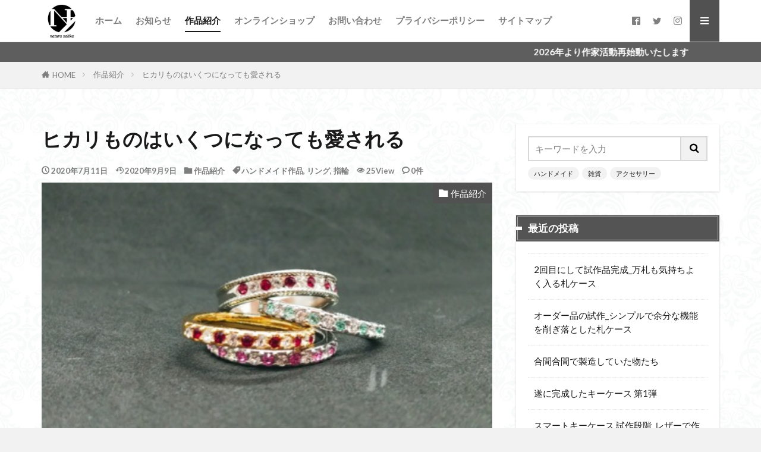

--- FILE ---
content_type: text/html; charset=UTF-8
request_url: https://naturazakka.com/%E3%83%92%E3%82%AB%E3%83%AA%E3%82%82%E3%81%AE%E3%81%AF%E3%81%84%E3%81%8F%E3%81%A4%E3%81%AB%E3%81%AA%E3%81%A3%E3%81%A6%E3%82%82%E6%84%9B%E3%81%95%E3%82%8C%E3%82%8B/
body_size: 21127
content:

<!DOCTYPE html>

<html dir="ltr" lang="ja" prefix="og: https://ogp.me/ns#" prefix="og: http://ogp.me/ns#" class="t-html 
t-middle t-middle-pc">

<head prefix="og: http://ogp.me/ns# fb: http://ogp.me/ns/fb# article: http://ogp.me/ns/article#">
<meta charset="UTF-8">
<title>ヒカリものはいくつになっても愛される | natura zakka</title>

		<!-- All in One SEO 4.9.2 - aioseo.com -->
	<meta name="robots" content="max-image-preview:large" />
	<meta name="author" content="natura"/>
	<meta name="google-site-verification" content="ClAqjKoVBHX0UraWHZV_yw4hOcjlSJSRR31j9dWbAlk" />
	<link rel="canonical" href="https://naturazakka.com/%e3%83%92%e3%82%ab%e3%83%aa%e3%82%82%e3%81%ae%e3%81%af%e3%81%84%e3%81%8f%e3%81%a4%e3%81%ab%e3%81%aa%e3%81%a3%e3%81%a6%e3%82%82%e6%84%9b%e3%81%95%e3%82%8c%e3%82%8b/" />
	<meta name="generator" content="All in One SEO (AIOSEO) 4.9.2" />
		<meta property="og:locale" content="ja_JP" />
		<meta property="og:site_name" content="natura zakka / 〜シンプルで、ナチュラルに、馴染みやすい〜" />
		<meta property="og:type" content="article" />
		<meta property="og:title" content="ヒカリものはいくつになっても愛される | natura zakka" />
		<meta property="og:url" content="https://naturazakka.com/%e3%83%92%e3%82%ab%e3%83%aa%e3%82%82%e3%81%ae%e3%81%af%e3%81%84%e3%81%8f%e3%81%a4%e3%81%ab%e3%81%aa%e3%81%a3%e3%81%a6%e3%82%82%e6%84%9b%e3%81%95%e3%82%8c%e3%82%8b/" />
		<meta property="article:published_time" content="2020-07-10T15:54:45+00:00" />
		<meta property="article:modified_time" content="2020-09-09T12:46:06+00:00" />
		<meta name="twitter:card" content="summary" />
		<meta name="twitter:title" content="ヒカリものはいくつになっても愛される | natura zakka" />
		<meta name="twitter:creator" content="@naturazakka" />
		<script type="application/ld+json" class="aioseo-schema">
			{"@context":"https:\/\/schema.org","@graph":[{"@type":"Article","@id":"https:\/\/naturazakka.com\/%e3%83%92%e3%82%ab%e3%83%aa%e3%82%82%e3%81%ae%e3%81%af%e3%81%84%e3%81%8f%e3%81%a4%e3%81%ab%e3%81%aa%e3%81%a3%e3%81%a6%e3%82%82%e6%84%9b%e3%81%95%e3%82%8c%e3%82%8b\/#article","name":"\u30d2\u30ab\u30ea\u3082\u306e\u306f\u3044\u304f\u3064\u306b\u306a\u3063\u3066\u3082\u611b\u3055\u308c\u308b | natura zakka","headline":"\u30d2\u30ab\u30ea\u3082\u306e\u306f\u3044\u304f\u3064\u306b\u306a\u3063\u3066\u3082\u611b\u3055\u308c\u308b","author":{"@id":"https:\/\/naturazakka.com\/author\/natura\/#author"},"publisher":{"@id":"https:\/\/naturazakka.com\/#organization"},"image":{"@type":"ImageObject","url":"https:\/\/naturazakka.com\/wp-content\/uploads\/2020\/07\/20181021_131547-2.jpg","width":466,"height":349},"datePublished":"2020-07-11T00:54:45+09:00","dateModified":"2020-09-09T21:46:06+09:00","inLanguage":"ja","mainEntityOfPage":{"@id":"https:\/\/naturazakka.com\/%e3%83%92%e3%82%ab%e3%83%aa%e3%82%82%e3%81%ae%e3%81%af%e3%81%84%e3%81%8f%e3%81%a4%e3%81%ab%e3%81%aa%e3%81%a3%e3%81%a6%e3%82%82%e6%84%9b%e3%81%95%e3%82%8c%e3%82%8b\/#webpage"},"isPartOf":{"@id":"https:\/\/naturazakka.com\/%e3%83%92%e3%82%ab%e3%83%aa%e3%82%82%e3%81%ae%e3%81%af%e3%81%84%e3%81%8f%e3%81%a4%e3%81%ab%e3%81%aa%e3%81%a3%e3%81%a6%e3%82%82%e6%84%9b%e3%81%95%e3%82%8c%e3%82%8b\/#webpage"},"articleSection":"\u4f5c\u54c1\u7d39\u4ecb, \u30cf\u30f3\u30c9\u30e1\u30a4\u30c9\u4f5c\u54c1, \u30ea\u30f3\u30b0, \u6307\u8f2a"},{"@type":"BreadcrumbList","@id":"https:\/\/naturazakka.com\/%e3%83%92%e3%82%ab%e3%83%aa%e3%82%82%e3%81%ae%e3%81%af%e3%81%84%e3%81%8f%e3%81%a4%e3%81%ab%e3%81%aa%e3%81%a3%e3%81%a6%e3%82%82%e6%84%9b%e3%81%95%e3%82%8c%e3%82%8b\/#breadcrumblist","itemListElement":[{"@type":"ListItem","@id":"https:\/\/naturazakka.com#listItem","position":1,"name":"\u30db\u30fc\u30e0","item":"https:\/\/naturazakka.com","nextItem":{"@type":"ListItem","@id":"https:\/\/naturazakka.com\/category\/%e4%bd%9c%e5%93%81%e7%b4%b9%e4%bb%8b\/#listItem","name":"\u4f5c\u54c1\u7d39\u4ecb"}},{"@type":"ListItem","@id":"https:\/\/naturazakka.com\/category\/%e4%bd%9c%e5%93%81%e7%b4%b9%e4%bb%8b\/#listItem","position":2,"name":"\u4f5c\u54c1\u7d39\u4ecb","item":"https:\/\/naturazakka.com\/category\/%e4%bd%9c%e5%93%81%e7%b4%b9%e4%bb%8b\/","nextItem":{"@type":"ListItem","@id":"https:\/\/naturazakka.com\/%e3%83%92%e3%82%ab%e3%83%aa%e3%82%82%e3%81%ae%e3%81%af%e3%81%84%e3%81%8f%e3%81%a4%e3%81%ab%e3%81%aa%e3%81%a3%e3%81%a6%e3%82%82%e6%84%9b%e3%81%95%e3%82%8c%e3%82%8b\/#listItem","name":"\u30d2\u30ab\u30ea\u3082\u306e\u306f\u3044\u304f\u3064\u306b\u306a\u3063\u3066\u3082\u611b\u3055\u308c\u308b"},"previousItem":{"@type":"ListItem","@id":"https:\/\/naturazakka.com#listItem","name":"\u30db\u30fc\u30e0"}},{"@type":"ListItem","@id":"https:\/\/naturazakka.com\/%e3%83%92%e3%82%ab%e3%83%aa%e3%82%82%e3%81%ae%e3%81%af%e3%81%84%e3%81%8f%e3%81%a4%e3%81%ab%e3%81%aa%e3%81%a3%e3%81%a6%e3%82%82%e6%84%9b%e3%81%95%e3%82%8c%e3%82%8b\/#listItem","position":3,"name":"\u30d2\u30ab\u30ea\u3082\u306e\u306f\u3044\u304f\u3064\u306b\u306a\u3063\u3066\u3082\u611b\u3055\u308c\u308b","previousItem":{"@type":"ListItem","@id":"https:\/\/naturazakka.com\/category\/%e4%bd%9c%e5%93%81%e7%b4%b9%e4%bb%8b\/#listItem","name":"\u4f5c\u54c1\u7d39\u4ecb"}}]},{"@type":"Organization","@id":"https:\/\/naturazakka.com\/#organization","name":"natura zakka","description":"\u301c\u30b7\u30f3\u30d7\u30eb\u3067\u3001\u30ca\u30c1\u30e5\u30e9\u30eb\u306b\u3001\u99b4\u67d3\u307f\u3084\u3059\u3044\u301c","url":"https:\/\/naturazakka.com\/"},{"@type":"Person","@id":"https:\/\/naturazakka.com\/author\/natura\/#author","url":"https:\/\/naturazakka.com\/author\/natura\/","name":"natura","image":{"@type":"ImageObject","@id":"https:\/\/naturazakka.com\/%e3%83%92%e3%82%ab%e3%83%aa%e3%82%82%e3%81%ae%e3%81%af%e3%81%84%e3%81%8f%e3%81%a4%e3%81%ab%e3%81%aa%e3%81%a3%e3%81%a6%e3%82%82%e6%84%9b%e3%81%95%e3%82%8c%e3%82%8b\/#authorImage","url":"https:\/\/secure.gravatar.com\/avatar\/fb0e3b2edcdb3307d9b9114d01d0386252edcbf31343cd7b0daea72689796c80?s=96&d=mm&r=g","width":96,"height":96,"caption":"natura"},"sameAs":["https:\/\/twitter.com\/naturazakka","https:\/\/instagram.com\/natura_zakka?igshid=NGVhN2U2NjQ0Yg=="]},{"@type":"WebPage","@id":"https:\/\/naturazakka.com\/%e3%83%92%e3%82%ab%e3%83%aa%e3%82%82%e3%81%ae%e3%81%af%e3%81%84%e3%81%8f%e3%81%a4%e3%81%ab%e3%81%aa%e3%81%a3%e3%81%a6%e3%82%82%e6%84%9b%e3%81%95%e3%82%8c%e3%82%8b\/#webpage","url":"https:\/\/naturazakka.com\/%e3%83%92%e3%82%ab%e3%83%aa%e3%82%82%e3%81%ae%e3%81%af%e3%81%84%e3%81%8f%e3%81%a4%e3%81%ab%e3%81%aa%e3%81%a3%e3%81%a6%e3%82%82%e6%84%9b%e3%81%95%e3%82%8c%e3%82%8b\/","name":"\u30d2\u30ab\u30ea\u3082\u306e\u306f\u3044\u304f\u3064\u306b\u306a\u3063\u3066\u3082\u611b\u3055\u308c\u308b | natura zakka","inLanguage":"ja","isPartOf":{"@id":"https:\/\/naturazakka.com\/#website"},"breadcrumb":{"@id":"https:\/\/naturazakka.com\/%e3%83%92%e3%82%ab%e3%83%aa%e3%82%82%e3%81%ae%e3%81%af%e3%81%84%e3%81%8f%e3%81%a4%e3%81%ab%e3%81%aa%e3%81%a3%e3%81%a6%e3%82%82%e6%84%9b%e3%81%95%e3%82%8c%e3%82%8b\/#breadcrumblist"},"author":{"@id":"https:\/\/naturazakka.com\/author\/natura\/#author"},"creator":{"@id":"https:\/\/naturazakka.com\/author\/natura\/#author"},"image":{"@type":"ImageObject","url":"https:\/\/naturazakka.com\/wp-content\/uploads\/2020\/07\/20181021_131547-2.jpg","@id":"https:\/\/naturazakka.com\/%e3%83%92%e3%82%ab%e3%83%aa%e3%82%82%e3%81%ae%e3%81%af%e3%81%84%e3%81%8f%e3%81%a4%e3%81%ab%e3%81%aa%e3%81%a3%e3%81%a6%e3%82%82%e6%84%9b%e3%81%95%e3%82%8c%e3%82%8b\/#mainImage","width":466,"height":349},"primaryImageOfPage":{"@id":"https:\/\/naturazakka.com\/%e3%83%92%e3%82%ab%e3%83%aa%e3%82%82%e3%81%ae%e3%81%af%e3%81%84%e3%81%8f%e3%81%a4%e3%81%ab%e3%81%aa%e3%81%a3%e3%81%a6%e3%82%82%e6%84%9b%e3%81%95%e3%82%8c%e3%82%8b\/#mainImage"},"datePublished":"2020-07-11T00:54:45+09:00","dateModified":"2020-09-09T21:46:06+09:00"},{"@type":"WebSite","@id":"https:\/\/naturazakka.com\/#website","url":"https:\/\/naturazakka.com\/","name":"natura zakka","description":"\u301c\u30b7\u30f3\u30d7\u30eb\u3067\u3001\u30ca\u30c1\u30e5\u30e9\u30eb\u306b\u3001\u99b4\u67d3\u307f\u3084\u3059\u3044\u301c","inLanguage":"ja","publisher":{"@id":"https:\/\/naturazakka.com\/#organization"}}]}
		</script>
		<!-- All in One SEO -->

<link rel='dns-prefetch' href='//www.googletagmanager.com' />
<link rel='dns-prefetch' href='//pagead2.googlesyndication.com' />
<link rel="alternate" title="oEmbed (JSON)" type="application/json+oembed" href="https://naturazakka.com/wp-json/oembed/1.0/embed?url=https%3A%2F%2Fnaturazakka.com%2F%25e3%2583%2592%25e3%2582%25ab%25e3%2583%25aa%25e3%2582%2582%25e3%2581%25ae%25e3%2581%25af%25e3%2581%2584%25e3%2581%258f%25e3%2581%25a4%25e3%2581%25ab%25e3%2581%25aa%25e3%2581%25a3%25e3%2581%25a6%25e3%2582%2582%25e6%2584%259b%25e3%2581%2595%25e3%2582%258c%25e3%2582%258b%2F" />
<link rel="alternate" title="oEmbed (XML)" type="text/xml+oembed" href="https://naturazakka.com/wp-json/oembed/1.0/embed?url=https%3A%2F%2Fnaturazakka.com%2F%25e3%2583%2592%25e3%2582%25ab%25e3%2583%25aa%25e3%2582%2582%25e3%2581%25ae%25e3%2581%25af%25e3%2581%2584%25e3%2581%258f%25e3%2581%25a4%25e3%2581%25ab%25e3%2581%25aa%25e3%2581%25a3%25e3%2581%25a6%25e3%2582%2582%25e6%2584%259b%25e3%2581%2595%25e3%2582%258c%25e3%2582%258b%2F&#038;format=xml" />
<style id='wp-img-auto-sizes-contain-inline-css' type='text/css'>
img:is([sizes=auto i],[sizes^="auto," i]){contain-intrinsic-size:3000px 1500px}
/*# sourceURL=wp-img-auto-sizes-contain-inline-css */
</style>
<link rel='stylesheet' id='dashicons-css' href='https://naturazakka.com/wp-includes/css/dashicons.min.css?ver=6.9' type='text/css' media='all' />
<link rel='stylesheet' id='thickbox-css' href='https://naturazakka.com/wp-includes/js/thickbox/thickbox.css?ver=6.9' type='text/css' media='all' />
<link rel='stylesheet' id='wp-block-library-css' href='https://naturazakka.com/wp-includes/css/dist/block-library/style.min.css?ver=6.9' type='text/css' media='all' />
<style id='wp-block-gallery-inline-css' type='text/css'>
.blocks-gallery-grid:not(.has-nested-images),.wp-block-gallery:not(.has-nested-images){display:flex;flex-wrap:wrap;list-style-type:none;margin:0;padding:0}.blocks-gallery-grid:not(.has-nested-images) .blocks-gallery-image,.blocks-gallery-grid:not(.has-nested-images) .blocks-gallery-item,.wp-block-gallery:not(.has-nested-images) .blocks-gallery-image,.wp-block-gallery:not(.has-nested-images) .blocks-gallery-item{display:flex;flex-direction:column;flex-grow:1;justify-content:center;margin:0 1em 1em 0;position:relative;width:calc(50% - 1em)}.blocks-gallery-grid:not(.has-nested-images) .blocks-gallery-image:nth-of-type(2n),.blocks-gallery-grid:not(.has-nested-images) .blocks-gallery-item:nth-of-type(2n),.wp-block-gallery:not(.has-nested-images) .blocks-gallery-image:nth-of-type(2n),.wp-block-gallery:not(.has-nested-images) .blocks-gallery-item:nth-of-type(2n){margin-right:0}.blocks-gallery-grid:not(.has-nested-images) .blocks-gallery-image figure,.blocks-gallery-grid:not(.has-nested-images) .blocks-gallery-item figure,.wp-block-gallery:not(.has-nested-images) .blocks-gallery-image figure,.wp-block-gallery:not(.has-nested-images) .blocks-gallery-item figure{align-items:flex-end;display:flex;height:100%;justify-content:flex-start;margin:0}.blocks-gallery-grid:not(.has-nested-images) .blocks-gallery-image img,.blocks-gallery-grid:not(.has-nested-images) .blocks-gallery-item img,.wp-block-gallery:not(.has-nested-images) .blocks-gallery-image img,.wp-block-gallery:not(.has-nested-images) .blocks-gallery-item img{display:block;height:auto;max-width:100%;width:auto}.blocks-gallery-grid:not(.has-nested-images) .blocks-gallery-image figcaption,.blocks-gallery-grid:not(.has-nested-images) .blocks-gallery-item figcaption,.wp-block-gallery:not(.has-nested-images) .blocks-gallery-image figcaption,.wp-block-gallery:not(.has-nested-images) .blocks-gallery-item figcaption{background:linear-gradient(0deg,#000000b3,#0000004d 70%,#0000);bottom:0;box-sizing:border-box;color:#fff;font-size:.8em;margin:0;max-height:100%;overflow:auto;padding:3em .77em .7em;position:absolute;text-align:center;width:100%;z-index:2}.blocks-gallery-grid:not(.has-nested-images) .blocks-gallery-image figcaption img,.blocks-gallery-grid:not(.has-nested-images) .blocks-gallery-item figcaption img,.wp-block-gallery:not(.has-nested-images) .blocks-gallery-image figcaption img,.wp-block-gallery:not(.has-nested-images) .blocks-gallery-item figcaption img{display:inline}.blocks-gallery-grid:not(.has-nested-images) figcaption,.wp-block-gallery:not(.has-nested-images) figcaption{flex-grow:1}.blocks-gallery-grid:not(.has-nested-images).is-cropped .blocks-gallery-image a,.blocks-gallery-grid:not(.has-nested-images).is-cropped .blocks-gallery-image img,.blocks-gallery-grid:not(.has-nested-images).is-cropped .blocks-gallery-item a,.blocks-gallery-grid:not(.has-nested-images).is-cropped .blocks-gallery-item img,.wp-block-gallery:not(.has-nested-images).is-cropped .blocks-gallery-image a,.wp-block-gallery:not(.has-nested-images).is-cropped .blocks-gallery-image img,.wp-block-gallery:not(.has-nested-images).is-cropped .blocks-gallery-item a,.wp-block-gallery:not(.has-nested-images).is-cropped .blocks-gallery-item img{flex:1;height:100%;object-fit:cover;width:100%}.blocks-gallery-grid:not(.has-nested-images).columns-1 .blocks-gallery-image,.blocks-gallery-grid:not(.has-nested-images).columns-1 .blocks-gallery-item,.wp-block-gallery:not(.has-nested-images).columns-1 .blocks-gallery-image,.wp-block-gallery:not(.has-nested-images).columns-1 .blocks-gallery-item{margin-right:0;width:100%}@media (min-width:600px){.blocks-gallery-grid:not(.has-nested-images).columns-3 .blocks-gallery-image,.blocks-gallery-grid:not(.has-nested-images).columns-3 .blocks-gallery-item,.wp-block-gallery:not(.has-nested-images).columns-3 .blocks-gallery-image,.wp-block-gallery:not(.has-nested-images).columns-3 .blocks-gallery-item{margin-right:1em;width:calc(33.33333% - .66667em)}.blocks-gallery-grid:not(.has-nested-images).columns-4 .blocks-gallery-image,.blocks-gallery-grid:not(.has-nested-images).columns-4 .blocks-gallery-item,.wp-block-gallery:not(.has-nested-images).columns-4 .blocks-gallery-image,.wp-block-gallery:not(.has-nested-images).columns-4 .blocks-gallery-item{margin-right:1em;width:calc(25% - .75em)}.blocks-gallery-grid:not(.has-nested-images).columns-5 .blocks-gallery-image,.blocks-gallery-grid:not(.has-nested-images).columns-5 .blocks-gallery-item,.wp-block-gallery:not(.has-nested-images).columns-5 .blocks-gallery-image,.wp-block-gallery:not(.has-nested-images).columns-5 .blocks-gallery-item{margin-right:1em;width:calc(20% - .8em)}.blocks-gallery-grid:not(.has-nested-images).columns-6 .blocks-gallery-image,.blocks-gallery-grid:not(.has-nested-images).columns-6 .blocks-gallery-item,.wp-block-gallery:not(.has-nested-images).columns-6 .blocks-gallery-image,.wp-block-gallery:not(.has-nested-images).columns-6 .blocks-gallery-item{margin-right:1em;width:calc(16.66667% - .83333em)}.blocks-gallery-grid:not(.has-nested-images).columns-7 .blocks-gallery-image,.blocks-gallery-grid:not(.has-nested-images).columns-7 .blocks-gallery-item,.wp-block-gallery:not(.has-nested-images).columns-7 .blocks-gallery-image,.wp-block-gallery:not(.has-nested-images).columns-7 .blocks-gallery-item{margin-right:1em;width:calc(14.28571% - .85714em)}.blocks-gallery-grid:not(.has-nested-images).columns-8 .blocks-gallery-image,.blocks-gallery-grid:not(.has-nested-images).columns-8 .blocks-gallery-item,.wp-block-gallery:not(.has-nested-images).columns-8 .blocks-gallery-image,.wp-block-gallery:not(.has-nested-images).columns-8 .blocks-gallery-item{margin-right:1em;width:calc(12.5% - .875em)}.blocks-gallery-grid:not(.has-nested-images).columns-1 .blocks-gallery-image:nth-of-type(1n),.blocks-gallery-grid:not(.has-nested-images).columns-1 .blocks-gallery-item:nth-of-type(1n),.blocks-gallery-grid:not(.has-nested-images).columns-2 .blocks-gallery-image:nth-of-type(2n),.blocks-gallery-grid:not(.has-nested-images).columns-2 .blocks-gallery-item:nth-of-type(2n),.blocks-gallery-grid:not(.has-nested-images).columns-3 .blocks-gallery-image:nth-of-type(3n),.blocks-gallery-grid:not(.has-nested-images).columns-3 .blocks-gallery-item:nth-of-type(3n),.blocks-gallery-grid:not(.has-nested-images).columns-4 .blocks-gallery-image:nth-of-type(4n),.blocks-gallery-grid:not(.has-nested-images).columns-4 .blocks-gallery-item:nth-of-type(4n),.blocks-gallery-grid:not(.has-nested-images).columns-5 .blocks-gallery-image:nth-of-type(5n),.blocks-gallery-grid:not(.has-nested-images).columns-5 .blocks-gallery-item:nth-of-type(5n),.blocks-gallery-grid:not(.has-nested-images).columns-6 .blocks-gallery-image:nth-of-type(6n),.blocks-gallery-grid:not(.has-nested-images).columns-6 .blocks-gallery-item:nth-of-type(6n),.blocks-gallery-grid:not(.has-nested-images).columns-7 .blocks-gallery-image:nth-of-type(7n),.blocks-gallery-grid:not(.has-nested-images).columns-7 .blocks-gallery-item:nth-of-type(7n),.blocks-gallery-grid:not(.has-nested-images).columns-8 .blocks-gallery-image:nth-of-type(8n),.blocks-gallery-grid:not(.has-nested-images).columns-8 .blocks-gallery-item:nth-of-type(8n),.wp-block-gallery:not(.has-nested-images).columns-1 .blocks-gallery-image:nth-of-type(1n),.wp-block-gallery:not(.has-nested-images).columns-1 .blocks-gallery-item:nth-of-type(1n),.wp-block-gallery:not(.has-nested-images).columns-2 .blocks-gallery-image:nth-of-type(2n),.wp-block-gallery:not(.has-nested-images).columns-2 .blocks-gallery-item:nth-of-type(2n),.wp-block-gallery:not(.has-nested-images).columns-3 .blocks-gallery-image:nth-of-type(3n),.wp-block-gallery:not(.has-nested-images).columns-3 .blocks-gallery-item:nth-of-type(3n),.wp-block-gallery:not(.has-nested-images).columns-4 .blocks-gallery-image:nth-of-type(4n),.wp-block-gallery:not(.has-nested-images).columns-4 .blocks-gallery-item:nth-of-type(4n),.wp-block-gallery:not(.has-nested-images).columns-5 .blocks-gallery-image:nth-of-type(5n),.wp-block-gallery:not(.has-nested-images).columns-5 .blocks-gallery-item:nth-of-type(5n),.wp-block-gallery:not(.has-nested-images).columns-6 .blocks-gallery-image:nth-of-type(6n),.wp-block-gallery:not(.has-nested-images).columns-6 .blocks-gallery-item:nth-of-type(6n),.wp-block-gallery:not(.has-nested-images).columns-7 .blocks-gallery-image:nth-of-type(7n),.wp-block-gallery:not(.has-nested-images).columns-7 .blocks-gallery-item:nth-of-type(7n),.wp-block-gallery:not(.has-nested-images).columns-8 .blocks-gallery-image:nth-of-type(8n),.wp-block-gallery:not(.has-nested-images).columns-8 .blocks-gallery-item:nth-of-type(8n){margin-right:0}}.blocks-gallery-grid:not(.has-nested-images) .blocks-gallery-image:last-child,.blocks-gallery-grid:not(.has-nested-images) .blocks-gallery-item:last-child,.wp-block-gallery:not(.has-nested-images) .blocks-gallery-image:last-child,.wp-block-gallery:not(.has-nested-images) .blocks-gallery-item:last-child{margin-right:0}.blocks-gallery-grid:not(.has-nested-images).alignleft,.blocks-gallery-grid:not(.has-nested-images).alignright,.wp-block-gallery:not(.has-nested-images).alignleft,.wp-block-gallery:not(.has-nested-images).alignright{max-width:420px;width:100%}.blocks-gallery-grid:not(.has-nested-images).aligncenter .blocks-gallery-item figure,.wp-block-gallery:not(.has-nested-images).aligncenter .blocks-gallery-item figure{justify-content:center}.wp-block-gallery:not(.is-cropped) .blocks-gallery-item{align-self:flex-start}figure.wp-block-gallery.has-nested-images{align-items:normal}.wp-block-gallery.has-nested-images figure.wp-block-image:not(#individual-image){margin:0;width:calc(50% - var(--wp--style--unstable-gallery-gap, 16px)/2)}.wp-block-gallery.has-nested-images figure.wp-block-image{box-sizing:border-box;display:flex;flex-direction:column;flex-grow:1;justify-content:center;max-width:100%;position:relative}.wp-block-gallery.has-nested-images figure.wp-block-image>a,.wp-block-gallery.has-nested-images figure.wp-block-image>div{flex-direction:column;flex-grow:1;margin:0}.wp-block-gallery.has-nested-images figure.wp-block-image img{display:block;height:auto;max-width:100%!important;width:auto}.wp-block-gallery.has-nested-images figure.wp-block-image figcaption,.wp-block-gallery.has-nested-images figure.wp-block-image:has(figcaption):before{bottom:0;left:0;max-height:100%;position:absolute;right:0}.wp-block-gallery.has-nested-images figure.wp-block-image:has(figcaption):before{backdrop-filter:blur(3px);content:"";height:100%;-webkit-mask-image:linear-gradient(0deg,#000 20%,#0000);mask-image:linear-gradient(0deg,#000 20%,#0000);max-height:40%;pointer-events:none}.wp-block-gallery.has-nested-images figure.wp-block-image figcaption{box-sizing:border-box;color:#fff;font-size:13px;margin:0;overflow:auto;padding:1em;text-align:center;text-shadow:0 0 1.5px #000}.wp-block-gallery.has-nested-images figure.wp-block-image figcaption::-webkit-scrollbar{height:12px;width:12px}.wp-block-gallery.has-nested-images figure.wp-block-image figcaption::-webkit-scrollbar-track{background-color:initial}.wp-block-gallery.has-nested-images figure.wp-block-image figcaption::-webkit-scrollbar-thumb{background-clip:padding-box;background-color:initial;border:3px solid #0000;border-radius:8px}.wp-block-gallery.has-nested-images figure.wp-block-image figcaption:focus-within::-webkit-scrollbar-thumb,.wp-block-gallery.has-nested-images figure.wp-block-image figcaption:focus::-webkit-scrollbar-thumb,.wp-block-gallery.has-nested-images figure.wp-block-image figcaption:hover::-webkit-scrollbar-thumb{background-color:#fffc}.wp-block-gallery.has-nested-images figure.wp-block-image figcaption{scrollbar-color:#0000 #0000;scrollbar-gutter:stable both-edges;scrollbar-width:thin}.wp-block-gallery.has-nested-images figure.wp-block-image figcaption:focus,.wp-block-gallery.has-nested-images figure.wp-block-image figcaption:focus-within,.wp-block-gallery.has-nested-images figure.wp-block-image figcaption:hover{scrollbar-color:#fffc #0000}.wp-block-gallery.has-nested-images figure.wp-block-image figcaption{will-change:transform}@media (hover:none){.wp-block-gallery.has-nested-images figure.wp-block-image figcaption{scrollbar-color:#fffc #0000}}.wp-block-gallery.has-nested-images figure.wp-block-image figcaption{background:linear-gradient(0deg,#0006,#0000)}.wp-block-gallery.has-nested-images figure.wp-block-image figcaption img{display:inline}.wp-block-gallery.has-nested-images figure.wp-block-image figcaption a{color:inherit}.wp-block-gallery.has-nested-images figure.wp-block-image.has-custom-border img{box-sizing:border-box}.wp-block-gallery.has-nested-images figure.wp-block-image.has-custom-border>a,.wp-block-gallery.has-nested-images figure.wp-block-image.has-custom-border>div,.wp-block-gallery.has-nested-images figure.wp-block-image.is-style-rounded>a,.wp-block-gallery.has-nested-images figure.wp-block-image.is-style-rounded>div{flex:1 1 auto}.wp-block-gallery.has-nested-images figure.wp-block-image.has-custom-border figcaption,.wp-block-gallery.has-nested-images figure.wp-block-image.is-style-rounded figcaption{background:none;color:inherit;flex:initial;margin:0;padding:10px 10px 9px;position:relative;text-shadow:none}.wp-block-gallery.has-nested-images figure.wp-block-image.has-custom-border:before,.wp-block-gallery.has-nested-images figure.wp-block-image.is-style-rounded:before{content:none}.wp-block-gallery.has-nested-images figcaption{flex-basis:100%;flex-grow:1;text-align:center}.wp-block-gallery.has-nested-images:not(.is-cropped) figure.wp-block-image:not(#individual-image){margin-bottom:auto;margin-top:0}.wp-block-gallery.has-nested-images.is-cropped figure.wp-block-image:not(#individual-image){align-self:inherit}.wp-block-gallery.has-nested-images.is-cropped figure.wp-block-image:not(#individual-image)>a,.wp-block-gallery.has-nested-images.is-cropped figure.wp-block-image:not(#individual-image)>div:not(.components-drop-zone){display:flex}.wp-block-gallery.has-nested-images.is-cropped figure.wp-block-image:not(#individual-image) a,.wp-block-gallery.has-nested-images.is-cropped figure.wp-block-image:not(#individual-image) img{flex:1 0 0%;height:100%;object-fit:cover;width:100%}.wp-block-gallery.has-nested-images.columns-1 figure.wp-block-image:not(#individual-image){width:100%}@media (min-width:600px){.wp-block-gallery.has-nested-images.columns-3 figure.wp-block-image:not(#individual-image){width:calc(33.33333% - var(--wp--style--unstable-gallery-gap, 16px)*.66667)}.wp-block-gallery.has-nested-images.columns-4 figure.wp-block-image:not(#individual-image){width:calc(25% - var(--wp--style--unstable-gallery-gap, 16px)*.75)}.wp-block-gallery.has-nested-images.columns-5 figure.wp-block-image:not(#individual-image){width:calc(20% - var(--wp--style--unstable-gallery-gap, 16px)*.8)}.wp-block-gallery.has-nested-images.columns-6 figure.wp-block-image:not(#individual-image){width:calc(16.66667% - var(--wp--style--unstable-gallery-gap, 16px)*.83333)}.wp-block-gallery.has-nested-images.columns-7 figure.wp-block-image:not(#individual-image){width:calc(14.28571% - var(--wp--style--unstable-gallery-gap, 16px)*.85714)}.wp-block-gallery.has-nested-images.columns-8 figure.wp-block-image:not(#individual-image){width:calc(12.5% - var(--wp--style--unstable-gallery-gap, 16px)*.875)}.wp-block-gallery.has-nested-images.columns-default figure.wp-block-image:not(#individual-image){width:calc(33.33% - var(--wp--style--unstable-gallery-gap, 16px)*.66667)}.wp-block-gallery.has-nested-images.columns-default figure.wp-block-image:not(#individual-image):first-child:nth-last-child(2),.wp-block-gallery.has-nested-images.columns-default figure.wp-block-image:not(#individual-image):first-child:nth-last-child(2)~figure.wp-block-image:not(#individual-image){width:calc(50% - var(--wp--style--unstable-gallery-gap, 16px)*.5)}.wp-block-gallery.has-nested-images.columns-default figure.wp-block-image:not(#individual-image):first-child:last-child{width:100%}}.wp-block-gallery.has-nested-images.alignleft,.wp-block-gallery.has-nested-images.alignright{max-width:420px;width:100%}.wp-block-gallery.has-nested-images.aligncenter{justify-content:center}
/*# sourceURL=https://naturazakka.com/wp-includes/blocks/gallery/style.min.css */
</style>
<style id='wp-block-paragraph-inline-css' type='text/css'>
.is-small-text{font-size:.875em}.is-regular-text{font-size:1em}.is-large-text{font-size:2.25em}.is-larger-text{font-size:3em}.has-drop-cap:not(:focus):first-letter{float:left;font-size:8.4em;font-style:normal;font-weight:100;line-height:.68;margin:.05em .1em 0 0;text-transform:uppercase}body.rtl .has-drop-cap:not(:focus):first-letter{float:none;margin-left:.1em}p.has-drop-cap.has-background{overflow:hidden}:root :where(p.has-background){padding:1.25em 2.375em}:where(p.has-text-color:not(.has-link-color)) a{color:inherit}p.has-text-align-left[style*="writing-mode:vertical-lr"],p.has-text-align-right[style*="writing-mode:vertical-rl"]{rotate:180deg}
/*# sourceURL=https://naturazakka.com/wp-includes/blocks/paragraph/style.min.css */
</style>
<style id='global-styles-inline-css' type='text/css'>
:root{--wp--preset--aspect-ratio--square: 1;--wp--preset--aspect-ratio--4-3: 4/3;--wp--preset--aspect-ratio--3-4: 3/4;--wp--preset--aspect-ratio--3-2: 3/2;--wp--preset--aspect-ratio--2-3: 2/3;--wp--preset--aspect-ratio--16-9: 16/9;--wp--preset--aspect-ratio--9-16: 9/16;--wp--preset--color--black: #000000;--wp--preset--color--cyan-bluish-gray: #abb8c3;--wp--preset--color--white: #ffffff;--wp--preset--color--pale-pink: #f78da7;--wp--preset--color--vivid-red: #cf2e2e;--wp--preset--color--luminous-vivid-orange: #ff6900;--wp--preset--color--luminous-vivid-amber: #fcb900;--wp--preset--color--light-green-cyan: #7bdcb5;--wp--preset--color--vivid-green-cyan: #00d084;--wp--preset--color--pale-cyan-blue: #8ed1fc;--wp--preset--color--vivid-cyan-blue: #0693e3;--wp--preset--color--vivid-purple: #9b51e0;--wp--preset--gradient--vivid-cyan-blue-to-vivid-purple: linear-gradient(135deg,rgb(6,147,227) 0%,rgb(155,81,224) 100%);--wp--preset--gradient--light-green-cyan-to-vivid-green-cyan: linear-gradient(135deg,rgb(122,220,180) 0%,rgb(0,208,130) 100%);--wp--preset--gradient--luminous-vivid-amber-to-luminous-vivid-orange: linear-gradient(135deg,rgb(252,185,0) 0%,rgb(255,105,0) 100%);--wp--preset--gradient--luminous-vivid-orange-to-vivid-red: linear-gradient(135deg,rgb(255,105,0) 0%,rgb(207,46,46) 100%);--wp--preset--gradient--very-light-gray-to-cyan-bluish-gray: linear-gradient(135deg,rgb(238,238,238) 0%,rgb(169,184,195) 100%);--wp--preset--gradient--cool-to-warm-spectrum: linear-gradient(135deg,rgb(74,234,220) 0%,rgb(151,120,209) 20%,rgb(207,42,186) 40%,rgb(238,44,130) 60%,rgb(251,105,98) 80%,rgb(254,248,76) 100%);--wp--preset--gradient--blush-light-purple: linear-gradient(135deg,rgb(255,206,236) 0%,rgb(152,150,240) 100%);--wp--preset--gradient--blush-bordeaux: linear-gradient(135deg,rgb(254,205,165) 0%,rgb(254,45,45) 50%,rgb(107,0,62) 100%);--wp--preset--gradient--luminous-dusk: linear-gradient(135deg,rgb(255,203,112) 0%,rgb(199,81,192) 50%,rgb(65,88,208) 100%);--wp--preset--gradient--pale-ocean: linear-gradient(135deg,rgb(255,245,203) 0%,rgb(182,227,212) 50%,rgb(51,167,181) 100%);--wp--preset--gradient--electric-grass: linear-gradient(135deg,rgb(202,248,128) 0%,rgb(113,206,126) 100%);--wp--preset--gradient--midnight: linear-gradient(135deg,rgb(2,3,129) 0%,rgb(40,116,252) 100%);--wp--preset--font-size--small: 13px;--wp--preset--font-size--medium: 20px;--wp--preset--font-size--large: 36px;--wp--preset--font-size--x-large: 42px;--wp--preset--spacing--20: 0.44rem;--wp--preset--spacing--30: 0.67rem;--wp--preset--spacing--40: 1rem;--wp--preset--spacing--50: 1.5rem;--wp--preset--spacing--60: 2.25rem;--wp--preset--spacing--70: 3.38rem;--wp--preset--spacing--80: 5.06rem;--wp--preset--shadow--natural: 6px 6px 9px rgba(0, 0, 0, 0.2);--wp--preset--shadow--deep: 12px 12px 50px rgba(0, 0, 0, 0.4);--wp--preset--shadow--sharp: 6px 6px 0px rgba(0, 0, 0, 0.2);--wp--preset--shadow--outlined: 6px 6px 0px -3px rgb(255, 255, 255), 6px 6px rgb(0, 0, 0);--wp--preset--shadow--crisp: 6px 6px 0px rgb(0, 0, 0);}:where(.is-layout-flex){gap: 0.5em;}:where(.is-layout-grid){gap: 0.5em;}body .is-layout-flex{display: flex;}.is-layout-flex{flex-wrap: wrap;align-items: center;}.is-layout-flex > :is(*, div){margin: 0;}body .is-layout-grid{display: grid;}.is-layout-grid > :is(*, div){margin: 0;}:where(.wp-block-columns.is-layout-flex){gap: 2em;}:where(.wp-block-columns.is-layout-grid){gap: 2em;}:where(.wp-block-post-template.is-layout-flex){gap: 1.25em;}:where(.wp-block-post-template.is-layout-grid){gap: 1.25em;}.has-black-color{color: var(--wp--preset--color--black) !important;}.has-cyan-bluish-gray-color{color: var(--wp--preset--color--cyan-bluish-gray) !important;}.has-white-color{color: var(--wp--preset--color--white) !important;}.has-pale-pink-color{color: var(--wp--preset--color--pale-pink) !important;}.has-vivid-red-color{color: var(--wp--preset--color--vivid-red) !important;}.has-luminous-vivid-orange-color{color: var(--wp--preset--color--luminous-vivid-orange) !important;}.has-luminous-vivid-amber-color{color: var(--wp--preset--color--luminous-vivid-amber) !important;}.has-light-green-cyan-color{color: var(--wp--preset--color--light-green-cyan) !important;}.has-vivid-green-cyan-color{color: var(--wp--preset--color--vivid-green-cyan) !important;}.has-pale-cyan-blue-color{color: var(--wp--preset--color--pale-cyan-blue) !important;}.has-vivid-cyan-blue-color{color: var(--wp--preset--color--vivid-cyan-blue) !important;}.has-vivid-purple-color{color: var(--wp--preset--color--vivid-purple) !important;}.has-black-background-color{background-color: var(--wp--preset--color--black) !important;}.has-cyan-bluish-gray-background-color{background-color: var(--wp--preset--color--cyan-bluish-gray) !important;}.has-white-background-color{background-color: var(--wp--preset--color--white) !important;}.has-pale-pink-background-color{background-color: var(--wp--preset--color--pale-pink) !important;}.has-vivid-red-background-color{background-color: var(--wp--preset--color--vivid-red) !important;}.has-luminous-vivid-orange-background-color{background-color: var(--wp--preset--color--luminous-vivid-orange) !important;}.has-luminous-vivid-amber-background-color{background-color: var(--wp--preset--color--luminous-vivid-amber) !important;}.has-light-green-cyan-background-color{background-color: var(--wp--preset--color--light-green-cyan) !important;}.has-vivid-green-cyan-background-color{background-color: var(--wp--preset--color--vivid-green-cyan) !important;}.has-pale-cyan-blue-background-color{background-color: var(--wp--preset--color--pale-cyan-blue) !important;}.has-vivid-cyan-blue-background-color{background-color: var(--wp--preset--color--vivid-cyan-blue) !important;}.has-vivid-purple-background-color{background-color: var(--wp--preset--color--vivid-purple) !important;}.has-black-border-color{border-color: var(--wp--preset--color--black) !important;}.has-cyan-bluish-gray-border-color{border-color: var(--wp--preset--color--cyan-bluish-gray) !important;}.has-white-border-color{border-color: var(--wp--preset--color--white) !important;}.has-pale-pink-border-color{border-color: var(--wp--preset--color--pale-pink) !important;}.has-vivid-red-border-color{border-color: var(--wp--preset--color--vivid-red) !important;}.has-luminous-vivid-orange-border-color{border-color: var(--wp--preset--color--luminous-vivid-orange) !important;}.has-luminous-vivid-amber-border-color{border-color: var(--wp--preset--color--luminous-vivid-amber) !important;}.has-light-green-cyan-border-color{border-color: var(--wp--preset--color--light-green-cyan) !important;}.has-vivid-green-cyan-border-color{border-color: var(--wp--preset--color--vivid-green-cyan) !important;}.has-pale-cyan-blue-border-color{border-color: var(--wp--preset--color--pale-cyan-blue) !important;}.has-vivid-cyan-blue-border-color{border-color: var(--wp--preset--color--vivid-cyan-blue) !important;}.has-vivid-purple-border-color{border-color: var(--wp--preset--color--vivid-purple) !important;}.has-vivid-cyan-blue-to-vivid-purple-gradient-background{background: var(--wp--preset--gradient--vivid-cyan-blue-to-vivid-purple) !important;}.has-light-green-cyan-to-vivid-green-cyan-gradient-background{background: var(--wp--preset--gradient--light-green-cyan-to-vivid-green-cyan) !important;}.has-luminous-vivid-amber-to-luminous-vivid-orange-gradient-background{background: var(--wp--preset--gradient--luminous-vivid-amber-to-luminous-vivid-orange) !important;}.has-luminous-vivid-orange-to-vivid-red-gradient-background{background: var(--wp--preset--gradient--luminous-vivid-orange-to-vivid-red) !important;}.has-very-light-gray-to-cyan-bluish-gray-gradient-background{background: var(--wp--preset--gradient--very-light-gray-to-cyan-bluish-gray) !important;}.has-cool-to-warm-spectrum-gradient-background{background: var(--wp--preset--gradient--cool-to-warm-spectrum) !important;}.has-blush-light-purple-gradient-background{background: var(--wp--preset--gradient--blush-light-purple) !important;}.has-blush-bordeaux-gradient-background{background: var(--wp--preset--gradient--blush-bordeaux) !important;}.has-luminous-dusk-gradient-background{background: var(--wp--preset--gradient--luminous-dusk) !important;}.has-pale-ocean-gradient-background{background: var(--wp--preset--gradient--pale-ocean) !important;}.has-electric-grass-gradient-background{background: var(--wp--preset--gradient--electric-grass) !important;}.has-midnight-gradient-background{background: var(--wp--preset--gradient--midnight) !important;}.has-small-font-size{font-size: var(--wp--preset--font-size--small) !important;}.has-medium-font-size{font-size: var(--wp--preset--font-size--medium) !important;}.has-large-font-size{font-size: var(--wp--preset--font-size--large) !important;}.has-x-large-font-size{font-size: var(--wp--preset--font-size--x-large) !important;}
/*# sourceURL=global-styles-inline-css */
</style>
<style id='core-block-supports-inline-css' type='text/css'>
.wp-block-gallery.wp-block-gallery-1{--wp--style--unstable-gallery-gap:var( --wp--style--gallery-gap-default, var( --gallery-block--gutter-size, var( --wp--style--block-gap, 0.5em ) ) );gap:var( --wp--style--gallery-gap-default, var( --gallery-block--gutter-size, var( --wp--style--block-gap, 0.5em ) ) );}
/*# sourceURL=core-block-supports-inline-css */
</style>

<style id='classic-theme-styles-inline-css' type='text/css'>
/*! This file is auto-generated */
.wp-block-button__link{color:#fff;background-color:#32373c;border-radius:9999px;box-shadow:none;text-decoration:none;padding:calc(.667em + 2px) calc(1.333em + 2px);font-size:1.125em}.wp-block-file__button{background:#32373c;color:#fff;text-decoration:none}
/*# sourceURL=/wp-includes/css/classic-themes.min.css */
</style>
<script type="text/javascript" src="https://naturazakka.com/wp-includes/js/jquery/jquery.min.js?ver=3.7.1" id="jquery-core-js"></script>
<script type="text/javascript" src="https://naturazakka.com/wp-includes/js/jquery/jquery-migrate.min.js?ver=3.4.1" id="jquery-migrate-js"></script>
<link rel="https://api.w.org/" href="https://naturazakka.com/wp-json/" /><link rel="alternate" title="JSON" type="application/json" href="https://naturazakka.com/wp-json/wp/v2/posts/116" /><meta name="generator" content="Site Kit by Google 1.168.0" /><link class="css-async" rel href="https://naturazakka.com/wp-content/themes/the-thor/css/icon.min.css">
<link class="css-async" rel href="https://fonts.googleapis.com/css?family=Lato:100,300,400,700,900">
<link class="css-async" rel href="https://fonts.googleapis.com/css?family=Fjalla+One">
<link rel="stylesheet" href="https://fonts.googleapis.com/css?family=Noto+Sans+JP:100,200,300,400,500,600,700,800,900">
<link rel="stylesheet" href="https://naturazakka.com/wp-content/themes/the-thor/style.min.css">
<link class="css-async" rel href="https://naturazakka.com/wp-content/themes/the-thor-child/style-user.css?1594041571">
<link rel="canonical" href="https://naturazakka.com/%e3%83%92%e3%82%ab%e3%83%aa%e3%82%82%e3%81%ae%e3%81%af%e3%81%84%e3%81%8f%e3%81%a4%e3%81%ab%e3%81%aa%e3%81%a3%e3%81%a6%e3%82%82%e6%84%9b%e3%81%95%e3%82%8c%e3%82%8b/" />
<script src="https://ajax.googleapis.com/ajax/libs/jquery/1.12.4/jquery.min.js"></script>
<meta http-equiv="X-UA-Compatible" content="IE=edge">
<meta name="viewport" content="width=device-width, initial-scale=1, viewport-fit=cover"/>
<style>
.widget.widget_nav_menu ul.menu{border-color: rgba(81,81,81,0.15);}.widget.widget_nav_menu ul.menu li{border-color: rgba(81,81,81,0.75);}.widget.widget_nav_menu ul.menu .sub-menu li{border-color: rgba(81,81,81,0.15);}.widget.widget_nav_menu ul.menu .sub-menu li .sub-menu li:first-child{border-color: rgba(81,81,81,0.15);}.widget.widget_nav_menu ul.menu li a:hover{background-color: rgba(81,81,81,0.75);}.widget.widget_nav_menu ul.menu .current-menu-item > a{background-color: rgba(81,81,81,0.75);}.widget.widget_nav_menu ul.menu li .sub-menu li a:before {color:#515151;}.widget.widget_nav_menu ul.menu li a{background-color:#515151;}.widget.widget_nav_menu ul.menu .sub-menu a:hover{color:#515151;}.widget.widget_nav_menu ul.menu .sub-menu .current-menu-item a{color:#515151;}.widget.widget_categories ul{border-color: rgba(81,81,81,0.15);}.widget.widget_categories ul li{border-color: rgba(81,81,81,0.75);}.widget.widget_categories ul .children li{border-color: rgba(81,81,81,0.15);}.widget.widget_categories ul .children li .children li:first-child{border-color: rgba(81,81,81,0.15);}.widget.widget_categories ul li a:hover{background-color: rgba(81,81,81,0.75);}.widget.widget_categories ul .current-menu-item > a{background-color: rgba(81,81,81,0.75);}.widget.widget_categories ul li .children li a:before {color:#515151;}.widget.widget_categories ul li a{background-color:#515151;}.widget.widget_categories ul .children a:hover{color:#515151;}.widget.widget_categories ul .children .current-menu-item a{color:#515151;}.widgetSearch__input:hover{border-color:#515151;}.widgetCatTitle{background-color:#515151;}.widgetCatTitle__inner{background-color:#515151;}.widgetSearch__submit:hover{background-color:#515151;}.widgetProfile__sns{background-color:#515151;}.widget.widget_calendar .calendar_wrap tbody a:hover{background-color:#515151;}.widget ul li a:hover{color:#515151;}.widget.widget_rss .rsswidget:hover{color:#515151;}.widget.widget_tag_cloud a:hover{background-color:#515151;}.widget select:hover{border-color:#515151;}.widgetSearch__checkLabel:hover:after{border-color:#515151;}.widgetSearch__check:checked .widgetSearch__checkLabel:before, .widgetSearch__check:checked + .widgetSearch__checkLabel:before{border-color:#515151;}.widgetTab__item.current{border-top-color:#515151;}.widgetTab__item:hover{border-top-color:#515151;}.searchHead__title{background-color:#515151;}.searchHead__submit:hover{color:#515151;}.menuBtn__close:hover{color:#515151;}.menuBtn__link:hover{color:#515151;}@media only screen and (min-width: 992px){.menuBtn__link {background-color:#515151;}}.t-headerCenter .menuBtn__link:hover{color:#515151;}.searchBtn__close:hover{color:#515151;}.searchBtn__link:hover{color:#515151;}.breadcrumb__item a:hover{color:#515151;}.pager__item{color:#515151;}.pager__item:hover, .pager__item-current{background-color:#515151; color:#fff;}.page-numbers{color:#515151;}.page-numbers:hover, .page-numbers.current{background-color:#515151; color:#fff;}.pagePager__item{color:#515151;}.pagePager__item:hover, .pagePager__item-current{background-color:#515151; color:#fff;}.heading a:hover{color:#515151;}.eyecatch__cat{background-color:#515151;}.the__category{background-color:#515151;}.dateList__item a:hover{color:#515151;}.controllerFooter__item:last-child{background-color:#515151;}.controllerFooter__close{background-color:#515151;}.bottomFooter__topBtn{background-color:#515151;}.mask-color{background-color:#515151;}.mask-colorgray{background-color:#515151;}.pickup3__item{background-color:#515151;}.categoryBox__title{color:#515151;}.comments__list .comment-meta{background-color:#515151;}.comment-respond .submit{background-color:#515151;}.prevNext__pop{background-color:#515151;}.swiper-pagination-bullet-active{background-color:#515151;}.swiper-slider .swiper-button-next, .swiper-slider .swiper-container-rtl .swiper-button-prev, .swiper-slider .swiper-button-prev, .swiper-slider .swiper-container-rtl .swiper-button-next	{background-color:#515151;}body{background:#f2f2f2 url(https://naturazakka.com/wp-content/uploads/2020/07/haikei.jpg) repeat center center;}.infoHead{background-color:#5e5e5e;}.l-header{background-color:#ffffff;}.globalNavi::before{background: -webkit-gradient(linear,left top,right top,color-stop(0%,rgba(255,255,255,0)),color-stop(100%,#ffffff));}.snsFooter{background-color:#515151}.widget-main .heading.heading-widget{background-color:#545454}.widget-main .heading.heading-widgetsimple{background-color:#545454}.widget-main .heading.heading-widgetsimplewide{background-color:#545454}.widget-main .heading.heading-widgetwide{background-color:#545454}.widget-main .heading.heading-widgetbottom:before{border-color:#545454}.widget-main .heading.heading-widgetborder{border-color:#545454}.widget-main .heading.heading-widgetborder::before,.widget-main .heading.heading-widgetborder::after{background-color:#545454}.widget-side .heading.heading-widget{background-color:#545454}.widget-side .heading.heading-widgetsimple{background-color:#545454}.widget-side .heading.heading-widgetsimplewide{background-color:#545454}.widget-side .heading.heading-widgetwide{background-color:#545454}.widget-side .heading.heading-widgetbottom:before{border-color:#545454}.widget-side .heading.heading-widgetborder{border-color:#545454}.widget-side .heading.heading-widgetborder::before,.widget-side .heading.heading-widgetborder::after{background-color:#545454}.widget-foot .heading.heading-widget{background-color:#545454}.widget-foot .heading.heading-widgetsimple{background-color:#545454}.widget-foot .heading.heading-widgetsimplewide{background-color:#545454}.widget-foot .heading.heading-widgetwide{background-color:#545454}.widget-foot .heading.heading-widgetbottom:before{border-color:#545454}.widget-foot .heading.heading-widgetborder{border-color:#545454}.widget-foot .heading.heading-widgetborder::before,.widget-foot .heading.heading-widgetborder::after{background-color:#545454}.widget-menu .heading.heading-widget{background-color:#545454}.widget-menu .heading.heading-widgetsimple{background-color:#545454}.widget-menu .heading.heading-widgetsimplewide{background-color:#545454}.widget-menu .heading.heading-widgetwide{background-color:#545454}.widget-menu .heading.heading-widgetbottom:before{border-color:#545454}.widget-menu .heading.heading-widgetborder{border-color:#545454}.widget-menu .heading.heading-widgetborder::before,.widget-menu .heading.heading-widgetborder::after{background-color:#545454}.swiper-slider{height: 260px;}@media only screen and (min-width: 768px){.swiper-slider {height: 450px;}}.pickupHead{background-color:#545454}.pickup3__bg.mask.mask-color{background-color:#545454}.rankingBox__bg{background-color:#545454}.the__ribbon{background-color:#dd5454}.the__ribbon:after{border-left-color:#dd5454; border-right-color:#dd5454}.eyecatch__link.eyecatch__link-mask:hover::after {background-color: rgba(84,84,90,0.5);}.eyecatch__link.eyecatch__link-maskzoom:hover::after {background-color: rgba(84,84,90,0.5);}.eyecatch__link.eyecatch__link-maskzoomrotate:hover::after {background-color: rgba(84,84,90,0.5);}.eyecatch__link.eyecatch__link-mask:hover::after{content: "DETAIL";}.eyecatch__link.eyecatch__link-maskzoom:hover::after{content: "DETAIL";}.eyecatch__link.eyecatch__link-maskzoomrotate:hover::after{content: "DETAIL";}.content .afTagBox__btnDetail{background-color:#545454;}.widget .widgetAfTag__btnDetail{background-color:#545454;}.content .afTagBox__btnAf{background-color:#545454;}.widget .widgetAfTag__btnAf{background-color:#545454;}.content a{color:#515151;}.phrase a{color:#515151;}.content .sitemap li a:hover{color:#515151;}.content h2 a:hover,.content h3 a:hover,.content h4 a:hover,.content h5 a:hover{color:#515151;}.content ul.menu li a:hover{color:#515151;}.content .es-LiconBox:before{background-color:#a83f3f;}.content .es-LiconCircle:before{background-color:#a83f3f;}.content .es-BTiconBox:before{background-color:#a83f3f;}.content .es-BTiconCircle:before{background-color:#a83f3f;}.content .es-BiconObi{border-color:#a83f3f;}.content .es-BiconCorner:before{background-color:#a83f3f;}.content .es-BiconCircle:before{background-color:#a83f3f;}.content .es-BmarkHatena::before{background-color:#005293;}.content .es-BmarkExcl::before{background-color:#b60105;}.content .es-BmarkQ::before{background-color:#005293;}.content .es-BmarkQ::after{border-top-color:#005293;}.content .es-BmarkA::before{color:#b60105;}.content .es-BsubTradi::before{color:#ffffff;background-color:#b60105;border-color:#b60105;}.btn__link-primary{color:#ffffff; background-color:#dd9b9b;}.content .btn__link-primary{color:#ffffff; background-color:#dd9b9b;}.searchBtn__contentInner .btn__link-search{color:#ffffff; background-color:#dd9b9b;}.btn__link-secondary{color:#ffffff; background-color:#3f3f3f;}.content .btn__link-secondary{color:#ffffff; background-color:#3f3f3f;}.btn__link-search{color:#ffffff; background-color:#3f3f3f;}.btn__link-normal{color:#3f3f3f;}.content .btn__link-normal{color:#3f3f3f;}.btn__link-normal:hover{background-color:#3f3f3f;}.content .btn__link-normal:hover{background-color:#3f3f3f;}.comments__list .comment-reply-link{color:#3f3f3f;}.comments__list .comment-reply-link:hover{background-color:#3f3f3f;}@media only screen and (min-width: 992px){.subNavi__link-pickup{color:#3f3f3f;}}@media only screen and (min-width: 992px){.subNavi__link-pickup:hover{background-color:#3f3f3f;}}.partsH2-12 h2{color:#191919; border-left-color:#8fa8bf; border-bottom-color:#d8d8d8;}.partsH3-25 h3{color:#191919; background-color:#b2384e;}.partsH3-25 h3::after{border-top-color:#b2384e;}.content h4{color:#191919}.content h5{color:#191919}.content ul > li::before{color:#dd9b9b;}.content ul{color:#191919;}.content ol > li::before{color:#a83f3f; border-color:#a83f3f;}.content ol > li > ol > li::before{background-color:#a83f3f; border-color:#a83f3f;}.content ol > li > ol > li > ol > li::before{color:#a83f3f; border-color:#a83f3f;}.content ol{color:#191919;}.content .balloon .balloon__text{color:#191919; background-color:#f2f2f2;}.content .balloon .balloon__text-left:before{border-left-color:#f2f2f2;}.content .balloon .balloon__text-right:before{border-right-color:#f2f2f2;}.content .balloon-boder .balloon__text{color:#191919; background-color:#ffffff;  border-color:#d8d8d8;}.content .balloon-boder .balloon__text-left:before{border-left-color:#d8d8d8;}.content .balloon-boder .balloon__text-left:after{border-left-color:#ffffff;}.content .balloon-boder .balloon__text-right:before{border-right-color:#d8d8d8;}.content .balloon-boder .balloon__text-right:after{border-right-color:#ffffff;}.content blockquote{color:#191919; background-color:#f2f2f2;}.content blockquote::before{color:#d8d8d8;}.content table{color:#191919; border-top-color:#E5E5E5; border-left-color:#E5E5E5;}.content table th{background:#7f7f7f; color:#ffffff; ;border-right-color:#E5E5E5; border-bottom-color:#E5E5E5;}.content table td{background:#ffffff; ;border-right-color:#E5E5E5; border-bottom-color:#E5E5E5;}.content table tr:nth-child(odd) td{background-color:#f2f2f2;}
</style>

<!-- Site Kit が追加した Google AdSense メタタグ -->
<meta name="google-adsense-platform-account" content="ca-host-pub-2644536267352236">
<meta name="google-adsense-platform-domain" content="sitekit.withgoogle.com">
<!-- Site Kit が追加した End Google AdSense メタタグ -->

<!-- Google AdSense スニペット (Site Kit が追加) -->
<script type="text/javascript" async="async" src="https://pagead2.googlesyndication.com/pagead/js/adsbygoogle.js?client=ca-pub-6531713774672983&amp;host=ca-host-pub-2644536267352236" crossorigin="anonymous"></script>

<!-- (ここまで) Google AdSense スニペット (Site Kit が追加) -->
<link rel="icon" href="https://naturazakka.com/wp-content/uploads/2021/11/cropped-S__5324809-32x32.jpg" sizes="32x32" />
<link rel="icon" href="https://naturazakka.com/wp-content/uploads/2021/11/cropped-S__5324809-192x192.jpg" sizes="192x192" />
<link rel="apple-touch-icon" href="https://naturazakka.com/wp-content/uploads/2021/11/cropped-S__5324809-180x180.jpg" />
<meta name="msapplication-TileImage" content="https://naturazakka.com/wp-content/uploads/2021/11/cropped-S__5324809-270x270.jpg" />
<!– Global site tag (gtag.js) – Google Analytics –>
<script async src='https://www.googletagmanager.com/gtag/js?id=UA-174982935-1'></script>
<script>
    window.dataLayer = window.dataLayer || [];
    function gtag(){dataLayer.push(arguments);}
    gtag('js', new Date());
    gtag('config', 'UA-174982935-1');
    
</script>
<!– /Global site tag (gtag.js) – Google Analytics –>
<meta property="og:site_name" content="natura zakka" />
<meta property="og:type" content="article" />
<meta property="og:title" content="ヒカリものはいくつになっても愛される" />
<meta property="og:description" content="アクセサリーの光り物って…本当に綺麗ですよね…。 耳元で揺れるスワロフスキー。 指先から美しく魅せるリング。 お好みのサイズやデザインをカスタマイズできると より愛着が湧いて大切にします。 私は特にシルバーでカッコいいデザインのものが好みで" />
<meta property="og:url" content="https://naturazakka.com/%e3%83%92%e3%82%ab%e3%83%aa%e3%82%82%e3%81%ae%e3%81%af%e3%81%84%e3%81%8f%e3%81%a4%e3%81%ab%e3%81%aa%e3%81%a3%e3%81%a6%e3%82%82%e6%84%9b%e3%81%95%e3%82%8c%e3%82%8b/" />
<meta property="og:image" content="https://naturazakka.com/wp-content/uploads/2020/07/20181021_131547-2.jpg" />
<meta name="twitter:card" content="summary_large_image" />
<meta name="twitter:site" content="@naturazakka" />

<script data-ad-client="ca-pub-6531713774672983" async src="https://pagead2.googlesyndication.com/pagead/js/adsbygoogle.js"></script>
</head>
<body data-rsssl=1 class="t-meiryo t-logoSp40 t-logoPc70 t-footerFixed" id="top">


  <!--l-header-->
  <header class="l-header l-header-border">
    <div class="container container-header">

      <!--logo-->
			<p class="siteTitle">
				<a class="siteTitle__link" href="https://naturazakka.com">
											<img class="siteTitle__logo" src="https://naturazakka.com/wp-content/uploads/2026/01/c3f7eeb39a6046ee24c1a7e4fac61982.png" alt="natura zakka" width="768" height="768" >
					        </a>
      </p>      <!--/logo-->


      				<!--globalNavi-->
				<nav class="globalNavi">
					<div class="globalNavi__inner">
            <ul class="globalNavi__list"><li id="menu-item-78" class="menu-item menu-item-type-custom menu-item-object-custom menu-item-home menu-item-78"><a href="https://naturazakka.com">ホーム</a></li>
<li id="menu-item-160" class="menu-item menu-item-type-taxonomy menu-item-object-category menu-item-160"><a href="https://naturazakka.com/category/%e3%81%8a%e7%9f%a5%e3%82%89%e3%81%9b/">お知らせ</a></li>
<li id="menu-item-161" class="menu-item menu-item-type-taxonomy menu-item-object-category current-post-ancestor current-menu-parent current-post-parent menu-item-161"><a href="https://naturazakka.com/category/%e4%bd%9c%e5%93%81%e7%b4%b9%e4%bb%8b/">作品紹介</a></li>
<li id="menu-item-880" class="menu-item menu-item-type-post_type menu-item-object-page menu-item-880"><a href="https://naturazakka.com/%e3%82%aa%e3%83%b3%e3%83%a9%e3%82%a4%e3%83%b3%e3%82%b7%e3%83%a7%e3%83%83%e3%83%97/">オンラインショップ</a></li>
<li id="menu-item-159" class="menu-item menu-item-type-post_type menu-item-object-page menu-item-159"><a href="https://naturazakka.com/%e3%81%8a%e5%95%8f%e3%81%84%e5%90%88%e3%82%8f%e3%81%9b/">お問い合わせ</a></li>
<li id="menu-item-419" class="menu-item menu-item-type-post_type menu-item-object-page menu-item-privacy-policy menu-item-419"><a rel="privacy-policy" href="https://naturazakka.com/privacy-policy/">プライバシーポリシー</a></li>
<li id="menu-item-492" class="menu-item menu-item-type-post_type menu-item-object-page menu-item-492"><a href="https://naturazakka.com/sitemap/">サイトマップ</a></li>
</ul>					</div>
				</nav>
				<!--/globalNavi-->
			

							<!--subNavi-->
				<nav class="subNavi">
	        	        						<ul class="subNavi__list">
															<li class="subNavi__item"><a class="subNavi__link icon-facebook2" href="https://www.facebook.com/naturalaccessory"></a></li>
															<li class="subNavi__item"><a class="subNavi__link icon-twitter" href="https://twitter.com/naturazakka"></a></li>
															<li class="subNavi__item"><a class="subNavi__link icon-instagram" href="http://instagram.com/natura_zakka"></a></li>
													</ul>
									</nav>
				<!--/subNavi-->
			

      

            <!--menuBtn-->
			<div class="menuBtn ">
        <input class="menuBtn__checkbox" id="menuBtn-checkbox" type="checkbox">
        <label class="menuBtn__link menuBtn__link-text icon-menu" for="menuBtn-checkbox"></label>
        <label class="menuBtn__unshown" for="menuBtn-checkbox"></label>
        <div class="menuBtn__content">
          <div class="menuBtn__scroll">
            <label class="menuBtn__close" for="menuBtn-checkbox"><i class="icon-close"></i>CLOSE</label>
            <div class="menuBtn__contentInner">
															<nav class="menuBtn__navi u-none-pc">
	              		                <ul class="menuBtn__naviList">
																					<li class="menuBtn__naviItem"><a class="menuBtn__naviLink icon-facebook" href="https://www.facebook.com/naturalaccessory"></a></li>
																					<li class="menuBtn__naviItem"><a class="menuBtn__naviLink icon-twitter" href="https://twitter.com/naturazakka"></a></li>
																					<li class="menuBtn__naviItem"><a class="menuBtn__naviLink icon-instagram" href="http://instagram.com/natura_zakka"></a></li>
											                </ul>
								</nav>
	              																							<aside class="widget widget-menu widget_categories"><h2 class="heading heading-widgetsimplewide">カテゴリー</h2>
			<ul>
					<li class="cat-item cat-item-16"><a href="https://naturazakka.com/category/%e3%81%8a%e7%9f%a5%e3%82%89%e3%81%9b/">お知らせ</a>
</li>
	<li class="cat-item cat-item-93"><a href="https://naturazakka.com/category/%e3%82%a4%e3%83%99%e3%83%b3%e3%83%88/">イベント</a>
</li>
	<li class="cat-item cat-item-30"><a href="https://naturazakka.com/category/%e3%82%b3%e3%82%b9%e3%83%a1%e7%b4%b9%e4%bb%8b/">コスメ紹介</a>
</li>
	<li class="cat-item cat-item-12"><a href="https://naturazakka.com/category/%e3%82%b3%e3%83%a9%e3%83%a0/">コラム</a>
</li>
	<li class="cat-item cat-item-101"><a href="https://naturazakka.com/category/%e3%83%ac%e3%82%b6%e3%83%bc%e3%82%af%e3%83%a9%e3%83%95%e3%83%88/">レザークラフト</a>
</li>
	<li class="cat-item cat-item-8"><a href="https://naturazakka.com/category/%e4%bd%9c%e5%93%81%e7%b4%b9%e4%bb%8b/">作品紹介</a>
</li>
	<li class="cat-item cat-item-63"><a href="https://naturazakka.com/category/%e6%84%8f%e8%a6%8b%e7%ae%b1/">意見箱</a>
</li>
	<li class="cat-item cat-item-20"><a href="https://naturazakka.com/category/%e6%84%9b%e7%8a%ac%e3%81%a8%e3%81%a8%e3%82%8d/">愛犬ととろ</a>
</li>
	<li class="cat-item cat-item-2"><a href="https://naturazakka.com/category/%e6%97%a5%e3%80%85%e3%81%ae%e5%87%ba%e6%9d%a5%e4%ba%8b/">日々の出来事</a>
</li>
	<li class="cat-item cat-item-1"><a href="https://naturazakka.com/category/%e6%9c%aa%e5%88%86%e9%a1%9e/">未分類</a>
</li>
	<li class="cat-item cat-item-33"><a href="https://naturazakka.com/category/%e9%9b%91%e8%b2%a8%e7%b4%b9%e4%bb%8b/">雑貨紹介</a>
</li>
			</ul>

			</aside>							            </div>
          </div>
        </div>
			</div>
			<!--/menuBtn-->
      
    </div>
  </header>
  <!--/l-header-->


  <!--l-headerBottom-->
  <div class="l-headerBottom">

    
			    <div class="wider">
	      <!--infoHead-->
	      <div class="infoHead">
	        <a class="infoHead__text" href="https://zakkanatura.base.shop">	          2026年より作家活動再始動いたします	        </a>	      </div>
	      <!--/infoHead-->
	    </div>
	  
	  
  </div>
  <!--l-headerBottom-->

  
  <div class="wider">
    <div class="breadcrumb"><ul class="breadcrumb__list container"><li class="breadcrumb__item icon-home"><a href="https://naturazakka.com">HOME</a></li><li class="breadcrumb__item"><a href="https://naturazakka.com/category/%e4%bd%9c%e5%93%81%e7%b4%b9%e4%bb%8b/">作品紹介</a></li><li class="breadcrumb__item breadcrumb__item-current"><a href="https://naturazakka.com/%e3%83%92%e3%82%ab%e3%83%aa%e3%82%82%e3%81%ae%e3%81%af%e3%81%84%e3%81%8f%e3%81%a4%e3%81%ab%e3%81%aa%e3%81%a3%e3%81%a6%e3%82%82%e6%84%9b%e3%81%95%e3%82%8c%e3%82%8b/">ヒカリものはいくつになっても愛される</a></li></ul></div>  </div>





  <!--l-wrapper-->
  <div class="l-wrapper">

    <!--l-main-->
        <main class="l-main">





      <div class="dividerBottom">


              <h1 class="heading heading-primary">ヒカリものはいくつになっても愛される</h1>

        <ul class="dateList dateList-main">
                      <li class="dateList__item icon-clock">2020年7月11日</li>
                                <li class="dateList__item icon-update">2020年9月9日</li>
                      <li class="dateList__item icon-folder"><a href="https://naturazakka.com/category/%e4%bd%9c%e5%93%81%e7%b4%b9%e4%bb%8b/" rel="category tag">作品紹介</a></li>
		              <li class="dateList__item icon-tag"><a href="https://naturazakka.com/tag/%e3%83%8f%e3%83%b3%e3%83%89%e3%83%a1%e3%82%a4%e3%83%89%e4%bd%9c%e5%93%81/" rel="tag">ハンドメイド作品</a>, <a href="https://naturazakka.com/tag/%e3%83%aa%e3%83%b3%e3%82%b0/" rel="tag">リング</a>, <a href="https://naturazakka.com/tag/%e6%8c%87%e8%bc%aa/" rel="tag">指輪</a></li>
		                        <li class="dateList__item icon-eye">25View</li>
                                <li class="dateList__item icon-bubble2" title="コメント数">0件</li>
                  </ul>

                <div class="eyecatch eyecatch-main">
          <span class="eyecatch__cat eyecatch__cat-big cc-bg8"><a href="https://naturazakka.com/category/%e4%bd%9c%e5%93%81%e7%b4%b9%e4%bb%8b/">作品紹介</a></span>          <span class="eyecatch__link">
                      <img width="466" height="349" src="https://naturazakka.com/wp-content/uploads/2020/07/20181021_131547-2.jpg" class="attachment-icatch768 size-icatch768 wp-post-image" alt="" decoding="async" />                    </span>
        </div>
        
      



        

        <!--postContents-->
        <div class="postContents u-shadow">
          		    <aside class="social-top"><ul class="socialList socialList-type01">
<li class="socialList__item"><a class="socialList__link icon-facebook" href="http://www.facebook.com/sharer.php?u=https%3A%2F%2Fnaturazakka.com%2F%25e3%2583%2592%25e3%2582%25ab%25e3%2583%25aa%25e3%2582%2582%25e3%2581%25ae%25e3%2581%25af%25e3%2581%2584%25e3%2581%258f%25e3%2581%25a4%25e3%2581%25ab%25e3%2581%25aa%25e3%2581%25a3%25e3%2581%25a6%25e3%2582%2582%25e6%2584%259b%25e3%2581%2595%25e3%2582%258c%25e3%2582%258b%2F&amp;t=%E3%83%92%E3%82%AB%E3%83%AA%E3%82%82%E3%81%AE%E3%81%AF%E3%81%84%E3%81%8F%E3%81%A4%E3%81%AB%E3%81%AA%E3%81%A3%E3%81%A6%E3%82%82%E6%84%9B%E3%81%95%E3%82%8C%E3%82%8B" target="_blank" title="Facebook"></a></li><li class="socialList__item"><a class="socialList__link icon-twitter" href="http://twitter.com/intent/tweet?text=%E3%83%92%E3%82%AB%E3%83%AA%E3%82%82%E3%81%AE%E3%81%AF%E3%81%84%E3%81%8F%E3%81%A4%E3%81%AB%E3%81%AA%E3%81%A3%E3%81%A6%E3%82%82%E6%84%9B%E3%81%95%E3%82%8C%E3%82%8B&amp;https%3A%2F%2Fnaturazakka.com%2F%25e3%2583%2592%25e3%2582%25ab%25e3%2583%25aa%25e3%2582%2582%25e3%2581%25ae%25e3%2581%25af%25e3%2581%2584%25e3%2581%258f%25e3%2581%25a4%25e3%2581%25ab%25e3%2581%25aa%25e3%2581%25a3%25e3%2581%25a6%25e3%2582%2582%25e6%2584%259b%25e3%2581%2595%25e3%2582%258c%25e3%2582%258b%2F&amp;url=https%3A%2F%2Fnaturazakka.com%2F%25e3%2583%2592%25e3%2582%25ab%25e3%2583%25aa%25e3%2582%2582%25e3%2581%25ae%25e3%2581%25af%25e3%2581%2584%25e3%2581%258f%25e3%2581%25a4%25e3%2581%25ab%25e3%2581%25aa%25e3%2581%25a3%25e3%2581%25a6%25e3%2582%2582%25e6%2584%259b%25e3%2581%2595%25e3%2582%258c%25e3%2582%258b%2F" target="_blank" title="Twitter"></a></li></ul>
</aside>
          

		            <section class="content partsH2-12 partsH3-25">
			
<p>アクセサリーの光り物って…本当に綺麗ですよね…。</p>



<p>耳元で揺れるスワロフスキー。</p>



<p>指先から美しく魅せるリング。</p>



<p>お好みのサイズやデザインをカスタマイズできると</p>



<p>より愛着が湧いて大切にします。</p>



<p>私は特にシルバーでカッコいいデザインのものが好みです&#x1f498;</p>



<figure class="wp-block-gallery columns-3 is-cropped wp-block-gallery-1 is-layout-flex wp-block-gallery-is-layout-flex"><ul class="blocks-gallery-grid"><li class="blocks-gallery-item"><figure><img fetchpriority="high" decoding="async" width="466" height="349" src="https://naturazakka.com/wp-content/uploads/2020/07/bade9e9a35d3da0bcb6c21225c957649.jpg" alt="" data-id="119" data-link="https://naturazakka.com/?attachment_id=119" class="wp-image-119"/></figure></li><li class="blocks-gallery-item"><figure><img decoding="async" width="466" height="349" src="https://naturazakka.com/wp-content/uploads/2020/07/b1fbc93b432fddc430323bf0be8dd966.jpg" alt="" data-id="121" data-link="https://naturazakka.com/?attachment_id=121" class="wp-image-121"/></figure></li><li class="blocks-gallery-item"><figure><img decoding="async" width="466" height="349" src="https://naturazakka.com/wp-content/uploads/2020/07/6c0fe948e601e26d4bcc49d4731dce79-1.jpg" alt="" data-id="123" data-link="https://naturazakka.com/?attachment_id=123" class="wp-image-123"/></figure></li><li class="blocks-gallery-item"><figure><img decoding="async" width="466" height="349" src="https://naturazakka.com/wp-content/uploads/2020/07/f9a45a9bfe61a24ab4311b4c54baf162-1.jpg" alt="" data-id="124" data-full-url="https://naturazakka.com/wp-content/uploads/2020/07/f9a45a9bfe61a24ab4311b4c54baf162-1.jpg" data-link="https://naturazakka.com/?attachment_id=124" class="wp-image-124"/></figure></li></ul><figcaption class="blocks-gallery-caption">ヒカルリングたち</figcaption></figure>



<p>naturaが作るリングはこんな感じ♪</p>



<p>ゴールド、シルバーの2色がメインとなります。</p>



<p>中は小さなスワロフスキー!!　色はお好みです&#x2763;&#xfe0f;</p>



<p>サイズも選べるのでオーダーメイドもOK!!</p>



<p>委託先の「セレクトショップ Igura」様にて販売中&#x1f4b0;</p>



<p>興味がある方、ぜひ来てくださいね&#x270c;&#xfe0f;</p>



<p>明日もどんどん商品紹介していきますよ〜!!</p>



<figure class="wp-block-embed-instagram wp-block-embed is-type-rich is-provider-instagram"><div class="wp-block-embed__wrapper">
<blockquote class="instagram-media" data-instgrm-captioned data-instgrm-permalink="https://www.instagram.com/p/BsPAf6inxVm/?utm_source=ig_embed&amp;utm_campaign=loading" data-instgrm-version="12" style=" background:#FFF; border:0; border-radius:3px; box-shadow:0 0 1px 0 rgba(0,0,0,0.5),0 1px 10px 0 rgba(0,0,0,0.15); margin: 1px; max-width:658px; min-width:326px; padding:0; width:99.375%; width:-webkit-calc(100% - 2px); width:calc(100% - 2px);"><div style="padding:16px;"> <a href="https://www.instagram.com/p/BsPAf6inxVm/?utm_source=ig_embed&amp;utm_campaign=loading" style=" background:#FFFFFF; line-height:0; padding:0 0; text-align:center; text-decoration:none; width:100%;" target="_blank"> <div style=" display: flex; flex-direction: row; align-items: center;"> <div style="background-color: #F4F4F4; border-radius: 50%; flex-grow: 0; height: 40px; margin-right: 14px; width: 40px;"></div> <div style="display: flex; flex-direction: column; flex-grow: 1; justify-content: center;"> <div style=" background-color: #F4F4F4; border-radius: 4px; flex-grow: 0; height: 14px; margin-bottom: 6px; width: 100px;"></div> <div style=" background-color: #F4F4F4; border-radius: 4px; flex-grow: 0; height: 14px; width: 60px;"></div></div></div><div style="padding: 19% 0;"></div> <div style="display:block; height:50px; margin:0 auto 12px; width:50px;"><svg width="50px" height="50px" viewBox="0 0 60 60" version="1.1" xmlns="https://www.w3.org/2000/svg" xmlns:xlink="https://www.w3.org/1999/xlink"><g stroke="none" stroke-width="1" fill="none" fill-rule="evenodd"><g transform="translate(-511.000000, -20.000000)" fill="#000000"><g><path d="M556.869,30.41 C554.814,30.41 553.148,32.076 553.148,34.131 C553.148,36.186 554.814,37.852 556.869,37.852 C558.924,37.852 560.59,36.186 560.59,34.131 C560.59,32.076 558.924,30.41 556.869,30.41 M541,60.657 C535.114,60.657 530.342,55.887 530.342,50 C530.342,44.114 535.114,39.342 541,39.342 C546.887,39.342 551.658,44.114 551.658,50 C551.658,55.887 546.887,60.657 541,60.657 M541,33.886 C532.1,33.886 524.886,41.1 524.886,50 C524.886,58.899 532.1,66.113 541,66.113 C549.9,66.113 557.115,58.899 557.115,50 C557.115,41.1 549.9,33.886 541,33.886 M565.378,62.101 C565.244,65.022 564.756,66.606 564.346,67.663 C563.803,69.06 563.154,70.057 562.106,71.106 C561.058,72.155 560.06,72.803 558.662,73.347 C557.607,73.757 556.021,74.244 553.102,74.378 C549.944,74.521 548.997,74.552 541,74.552 C533.003,74.552 532.056,74.521 528.898,74.378 C525.979,74.244 524.393,73.757 523.338,73.347 C521.94,72.803 520.942,72.155 519.894,71.106 C518.846,70.057 518.197,69.06 517.654,67.663 C517.244,66.606 516.755,65.022 516.623,62.101 C516.479,58.943 516.448,57.996 516.448,50 C516.448,42.003 516.479,41.056 516.623,37.899 C516.755,34.978 517.244,33.391 517.654,32.338 C518.197,30.938 518.846,29.942 519.894,28.894 C520.942,27.846 521.94,27.196 523.338,26.654 C524.393,26.244 525.979,25.756 528.898,25.623 C532.057,25.479 533.004,25.448 541,25.448 C548.997,25.448 549.943,25.479 553.102,25.623 C556.021,25.756 557.607,26.244 558.662,26.654 C560.06,27.196 561.058,27.846 562.106,28.894 C563.154,29.942 563.803,30.938 564.346,32.338 C564.756,33.391 565.244,34.978 565.378,37.899 C565.522,41.056 565.552,42.003 565.552,50 C565.552,57.996 565.522,58.943 565.378,62.101 M570.82,37.631 C570.674,34.438 570.167,32.258 569.425,30.349 C568.659,28.377 567.633,26.702 565.965,25.035 C564.297,23.368 562.623,22.342 560.652,21.575 C558.743,20.834 556.562,20.326 553.369,20.18 C550.169,20.033 549.148,20 541,20 C532.853,20 531.831,20.033 528.631,20.18 C525.438,20.326 523.257,20.834 521.349,21.575 C519.376,22.342 517.703,23.368 516.035,25.035 C514.368,26.702 513.342,28.377 512.574,30.349 C511.834,32.258 511.326,34.438 511.181,37.631 C511.035,40.831 511,41.851 511,50 C511,58.147 511.035,59.17 511.181,62.369 C511.326,65.562 511.834,67.743 512.574,69.651 C513.342,71.625 514.368,73.296 516.035,74.965 C517.703,76.634 519.376,77.658 521.349,78.425 C523.257,79.167 525.438,79.673 528.631,79.82 C531.831,79.965 532.853,80.001 541,80.001 C549.148,80.001 550.169,79.965 553.369,79.82 C556.562,79.673 558.743,79.167 560.652,78.425 C562.623,77.658 564.297,76.634 565.965,74.965 C567.633,73.296 568.659,71.625 569.425,69.651 C570.167,67.743 570.674,65.562 570.82,62.369 C570.966,59.17 571,58.147 571,50 C571,41.851 570.966,40.831 570.82,37.631"></path></g></g></g></svg></div><div style="padding-top: 8px;"> <div style=" color:#3897f0; font-family:Arial,sans-serif; font-size:14px; font-style:normal; font-weight:550; line-height:18px;"> View this post on Instagram</div></div><div style="padding: 12.5% 0;"></div> <div style="display: flex; flex-direction: row; margin-bottom: 14px; align-items: center;"><div> <div style="background-color: #F4F4F4; border-radius: 50%; height: 12.5px; width: 12.5px; transform: translateX(0px) translateY(7px);"></div> <div style="background-color: #F4F4F4; height: 12.5px; transform: rotate(-45deg) translateX(3px) translateY(1px); width: 12.5px; flex-grow: 0; margin-right: 14px; margin-left: 2px;"></div> <div style="background-color: #F4F4F4; border-radius: 50%; height: 12.5px; width: 12.5px; transform: translateX(9px) translateY(-18px);"></div></div><div style="margin-left: 8px;"> <div style=" background-color: #F4F4F4; border-radius: 50%; flex-grow: 0; height: 20px; width: 20px;"></div> <div style=" width: 0; height: 0; border-top: 2px solid transparent; border-left: 6px solid #f4f4f4; border-bottom: 2px solid transparent; transform: translateX(16px) translateY(-4px) rotate(30deg)"></div></div><div style="margin-left: auto;"> <div style=" width: 0px; border-top: 8px solid #F4F4F4; border-right: 8px solid transparent; transform: translateY(16px);"></div> <div style=" background-color: #F4F4F4; flex-grow: 0; height: 12px; width: 16px; transform: translateY(-4px);"></div> <div style=" width: 0; height: 0; border-top: 8px solid #F4F4F4; border-left: 8px solid transparent; transform: translateY(-4px) translateX(8px);"></div></div></div></a> <p style=" margin:8px 0 0 0; padding:0 4px;"> <a href="https://www.instagram.com/p/BsPAf6inxVm/?utm_source=ig_embed&amp;utm_campaign=loading" style=" color:#000; font-family:Arial,sans-serif; font-size:14px; font-style:normal; font-weight:normal; line-height:17px; text-decoration:none; word-wrap:break-word;" target="_blank">｢リング達｣ 徐々にupしていきます!! 新作のリング達です❁⃘*.ﾟ シンプル好きだなぁ… でも、たまにゴージャス^^* ・ ・ ・ #ハンドメイド #ハンドメイドアクセサリー #ハンドメイド作家 #ハンドメイド作家natura #ハンドメイドリング #かわいい #かっこいい #シンプル #ナチュラル #馴染みやすい #ゴージャス #高級感 #スワロフスキー #ハンドメイド好きさんと繋がりたい  #ハンドメイド作家さんと繋がりたい  #おしゃれ好きな人と繋がりたい #おしゃれさんと繋がりたい</a></p> <p style=" color:#c9c8cd; font-family:Arial,sans-serif; font-size:14px; line-height:17px; margin-bottom:0; margin-top:8px; overflow:hidden; padding:8px 0 7px; text-align:center; text-overflow:ellipsis; white-space:nowrap;">A post shared by <a href="https://www.instagram.com/4123naturalaccessory_m/?utm_source=ig_embed&amp;utm_campaign=loading" style=" color:#c9c8cd; font-family:Arial,sans-serif; font-size:14px; font-style:normal; font-weight:normal; line-height:17px;" target="_blank"> natura雑貨</a> (@4123naturalaccessory_m) on <time style=" font-family:Arial,sans-serif; font-size:14px; line-height:17px;" datetime="2019-01-05T01:30:33+00:00">Jan 4, 2019 at 5:30pm PST</time></p></div></blockquote><script async src="//www.instagram.com/embed.js"></script>
</div></figure>
          </section>
          		  

          		    <aside class="social-bottom"><ul class="socialList socialList-type01">
<li class="socialList__item"><a class="socialList__link icon-facebook" href="http://www.facebook.com/sharer.php?u=https%3A%2F%2Fnaturazakka.com%2F%25e3%2583%2592%25e3%2582%25ab%25e3%2583%25aa%25e3%2582%2582%25e3%2581%25ae%25e3%2581%25af%25e3%2581%2584%25e3%2581%258f%25e3%2581%25a4%25e3%2581%25ab%25e3%2581%25aa%25e3%2581%25a3%25e3%2581%25a6%25e3%2582%2582%25e6%2584%259b%25e3%2581%2595%25e3%2582%258c%25e3%2582%258b%2F&amp;t=%E3%83%92%E3%82%AB%E3%83%AA%E3%82%82%E3%81%AE%E3%81%AF%E3%81%84%E3%81%8F%E3%81%A4%E3%81%AB%E3%81%AA%E3%81%A3%E3%81%A6%E3%82%82%E6%84%9B%E3%81%95%E3%82%8C%E3%82%8B" target="_blank" title="Facebook"></a></li><li class="socialList__item"><a class="socialList__link icon-twitter" href="http://twitter.com/intent/tweet?text=%E3%83%92%E3%82%AB%E3%83%AA%E3%82%82%E3%81%AE%E3%81%AF%E3%81%84%E3%81%8F%E3%81%A4%E3%81%AB%E3%81%AA%E3%81%A3%E3%81%A6%E3%82%82%E6%84%9B%E3%81%95%E3%82%8C%E3%82%8B&amp;https%3A%2F%2Fnaturazakka.com%2F%25e3%2583%2592%25e3%2582%25ab%25e3%2583%25aa%25e3%2582%2582%25e3%2581%25ae%25e3%2581%25af%25e3%2581%2584%25e3%2581%258f%25e3%2581%25a4%25e3%2581%25ab%25e3%2581%25aa%25e3%2581%25a3%25e3%2581%25a6%25e3%2582%2582%25e6%2584%259b%25e3%2581%2595%25e3%2582%258c%25e3%2582%258b%2F&amp;url=https%3A%2F%2Fnaturazakka.com%2F%25e3%2583%2592%25e3%2582%25ab%25e3%2583%25aa%25e3%2582%2582%25e3%2581%25ae%25e3%2581%25af%25e3%2581%2584%25e3%2581%258f%25e3%2581%25a4%25e3%2581%25ab%25e3%2581%25aa%25e3%2581%25a3%25e3%2581%25a6%25e3%2582%2582%25e6%2584%259b%25e3%2581%2595%25e3%2582%258c%25e3%2582%258b%2F" target="_blank" title="Twitter"></a></li></ul>
</aside>
                  </div>
        <!--/postContents-->


        



        
	    
		<aside class="related"><h2 class="heading heading-sub">関連する記事</h2><ul class="related__list">
		<!-- 関連記事 -->
		<li class="related__item">
							<div class="eyecatch
				">

					<span class="eyecatch__cat cc-bg8"><a href="https://naturazakka.com/category/%e4%bd%9c%e5%93%81%e7%b4%b9%e4%bb%8b/">作品紹介</a></span>					<a class="eyecatch__link
											 eyecatch__link-maskzoom" href="https://naturazakka.com/%e7%b0%a1%e5%8d%98%e9%9d%a9%e9%9b%91%e8%b2%a8%e3%80%8c%e3%82%ab%e3%83%bc%e3%83%89%e3%82%b1%e3%83%bc%e3%82%b9%e3%80%8d/">

													<img src="https://naturazakka.com/wp-content/uploads/2020/08/193847-375x281.jpg" alt="簡単革雑貨[カードケース]" width="375" height="281" >
											</a>

				</div>
			
			<div class="archive__contents
			">

												<h3 class="heading heading-secondary">
					<a href="https://naturazakka.com/%e7%b0%a1%e5%8d%98%e9%9d%a9%e9%9b%91%e8%b2%a8%e3%80%8c%e3%82%ab%e3%83%bc%e3%83%89%e3%82%b1%e3%83%bc%e3%82%b9%e3%80%8d/">簡単革雑貨[カードケース]</a>
				</h3>

			</div>
		</li>
		<!-- /関連記事 -->
		
		<!-- 関連記事 -->
		<li class="related__item">
							<div class="eyecatch
				">

					<span class="eyecatch__cat cc-bg8"><a href="https://naturazakka.com/category/%e4%bd%9c%e5%93%81%e7%b4%b9%e4%bb%8b/">作品紹介</a></span>					<a class="eyecatch__link
											 eyecatch__link-maskzoom" href="https://naturazakka.com/%e3%81%97%e3%82%93%e3%81%b7%e3%82%8b%e3%81%84%e3%81%9a%e3%81%96%e3%81%b9%e3%81%99%e3%81%a8%e3%80%82/">

													<img src="https://naturazakka.com/wp-content/uploads/2020/07/20200726_140112-5-375x500.jpg" alt="しんぷるいずざべすと。" width="375" height="500" >
											</a>

				</div>
			
			<div class="archive__contents
			">

												<h3 class="heading heading-secondary">
					<a href="https://naturazakka.com/%e3%81%97%e3%82%93%e3%81%b7%e3%82%8b%e3%81%84%e3%81%9a%e3%81%96%e3%81%b9%e3%81%99%e3%81%a8%e3%80%82/">しんぷるいずざべすと。</a>
				</h3>

			</div>
		</li>
		<!-- /関連記事 -->
		
		<!-- 関連記事 -->
		<li class="related__item">
							<div class="eyecatch
				">

					<span class="eyecatch__cat cc-bg8"><a href="https://naturazakka.com/category/%e4%bd%9c%e5%93%81%e7%b4%b9%e4%bb%8b/">作品紹介</a></span>					<a class="eyecatch__link
											 eyecatch__link-maskzoom" href="https://naturazakka.com/%e3%82%82%e3%81%b5%e3%82%82%e3%81%b5%e3%81%8f%e3%82%8b%e3%81%bf%e3%83%91%e3%83%bc%e3%83%84/">

													<img src="https://naturazakka.com/wp-content/uploads/2020/10/74b7aad44f4a1608cedd863ca9b7d47a-375x500.jpg" alt="もふもふくるみパーツ" width="375" height="500" >
											</a>

				</div>
			
			<div class="archive__contents
			">

												<h3 class="heading heading-secondary">
					<a href="https://naturazakka.com/%e3%82%82%e3%81%b5%e3%82%82%e3%81%b5%e3%81%8f%e3%82%8b%e3%81%bf%e3%83%91%e3%83%bc%e3%83%84/">もふもふくるみパーツ</a>
				</h3>

			</div>
		</li>
		<!-- /関連記事 -->
		</ul></aside>
<!-- フォローボタン -->
<div class="snsFollow">
	<div class="snsFollow__bg">
					<img width="375" height="281" src="https://naturazakka.com/wp-content/uploads/2020/07/20181021_131547-2-375x281.jpg" class="attachment-icatch375 size-icatch375 wp-post-image" alt="" decoding="async" />			</div>

	<div class="snsFollow__contents">
		<div class="snsFollow__text">
							最新情報をチェックしよう！					</div>

		<ul class="snsFollow__list">
										<li class="snsFollow__item">
					<a href="https://twitter.com/naturazakka" class="twitter-follow-button" data-size="large" data-show-screen-name="false" data-lang="ja" data-show-count="false">フォローする</a>
				</li>
					</ul>
	</div>
</div>
<!-- /フォローボタン -->

<!-- プロフィール -->
<aside class="profile">
	<div class="profile__author">
				<div class="profile__text">この記事を書いた人</div>
				<img src="https://secure.gravatar.com/avatar/fb0e3b2edcdb3307d9b9114d01d0386252edcbf31343cd7b0daea72689796c80?s=96&#038;d=mm&#038;r=g" alt="natura" width="80" height="80" >
		<h2 class="profile__name">natura</h2>
			</div>

	<div class="profile__contents">
		<div class="profile__description">
		ナチュラルテイストをコンセプトに、オリジナル作品を作るハンドメイド作家です。
シンプルで尚且つ馴染みやすい、誰もが身につけられるようなアクセサリーをメインに制作活動中。
1人でも多くの方へお届けすることを目標としています♪		</div>
		<ul class="profile__list">
																							</ul>

					<div class="btn btn-center">
				<a class="btn__link btn__link-secondary" href="https://naturazakka.com/author/natura/">投稿一覧へ</a>
			</div>
			</div>
</aside>
<!-- /プロフィール -->

        <!-- コメント -->
                      <aside class="comments" id="comments">
        		
				
			<div id="respond" class="comment-respond">
		<h2 class="heading heading-secondary">コメントを書く <small><a rel="nofollow" id="cancel-comment-reply-link" href="/%E3%83%92%E3%82%AB%E3%83%AA%E3%82%82%E3%81%AE%E3%81%AF%E3%81%84%E3%81%8F%E3%81%A4%E3%81%AB%E3%81%AA%E3%81%A3%E3%81%A6%E3%82%82%E6%84%9B%E3%81%95%E3%82%8C%E3%82%8B/#respond" style="display:none;">コメントをキャンセル</a></small></h2><form action="https://naturazakka.com/wp-comments-post.php" method="post" id="commentform" class="comment-form"><p class="comment-notes"><span id="email-notes">メールアドレスが公開されることはありません。</span> <span class="required-field-message"><span class="required">※</span> が付いている欄は必須項目です</span></p><p class="comment-form-comment"><label for="comment">コメント <span class="required">※</span></label> <textarea id="comment" name="comment" cols="45" rows="8" maxlength="65525" required="required"></textarea></p><p class="comment-form-author"><label for="author">名前 <span class="required">※</span></label> <input id="author" name="author" type="text" value="" size="30" maxlength="245" autocomplete="name" required="required" /></p>
<p class="comment-form-email"><label for="email">メール <span class="required">※</span></label> <input id="email" name="email" type="text" value="" size="30" maxlength="100" aria-describedby="email-notes" autocomplete="email" required="required" /></p>
<p class="comment-form-url"><label for="url">サイト</label> <input id="url" name="url" type="text" value="" size="30" maxlength="200" autocomplete="url" /></p>
<p class="comment-form-cookies-consent"><input id="wp-comment-cookies-consent" name="wp-comment-cookies-consent" type="checkbox" value="yes" /> <label for="wp-comment-cookies-consent">次回のコメントで使用するためブラウザーに自分の名前、メールアドレス、サイトを保存する。</label></p>
<p class="form-submit"><input name="submit" type="submit" id="submit" class="submit" value="コメントを送信" /> <input type='hidden' name='comment_post_ID' value='116' id='comment_post_ID' />
<input type='hidden' name='comment_parent' id='comment_parent' value='0' />
</p></form>	</div><!-- #respond -->
	      </aside>
              <!-- /コメント -->





					<!-- PVカウンター -->
						<!-- /PVカウンター -->
		


      </div>

    </main>
    <!--/l-main-->

                  <!--l-sidebar-->
<div class="l-sidebar">	
	
  <aside class="widget widget-side u-shadowfix widget_search"><form class="widgetSearch__flex" method="get" action="https://naturazakka.com" target="_top">
  <input class="widgetSearch__input" type="text" maxlength="50" name="s" placeholder="キーワードを入力" value="">
  <button class="widgetSearch__submit icon-search" type="submit" value="search"></button>
</form>
<ol class="widgetSearch__word">
    <li class="widgetSearch__wordItem"><a href="https://naturazakka.com?s=ハンドメイド">ハンドメイド</a></li>
      <li class="widgetSearch__wordItem"><a href="https://naturazakka.com?s=雑貨">雑貨</a></li>
      <li class="widgetSearch__wordItem"><a href="https://naturazakka.com?s=アクセサリー">アクセサリー</a></li>
      </ol>
</aside>
		<aside class="widget widget-side u-shadowfix widget_recent_entries">
		<h2 class="heading heading-widgetwide">最近の投稿</h2>
		<ul>
											<li>
					<a href="https://naturazakka.com/2%e5%9b%9e%e7%9b%ae%e3%81%ab%e3%81%97%e3%81%a6%e8%a9%a6%e4%bd%9c%e5%93%81%e5%ae%8c%e6%88%90_%e4%b8%87%e6%9c%ad%e3%82%82%e6%b0%97%e6%8c%81%e3%81%a1%e3%82%88%e3%81%8f%e5%85%a5%e3%82%8b%e6%9c%ad%e3%82%b1/">2回目にして試作品完成_万札も気持ちよく入る札ケース</a>
									</li>
											<li>
					<a href="https://naturazakka.com/%e3%82%aa%e3%83%bc%e3%83%80%e3%83%bc%e5%93%81%e3%81%ae%e8%a9%a6%e4%bd%9c_%e3%82%b7%e3%83%b3%e3%83%97%e3%83%ab%e3%81%a7%e4%bd%99%e5%88%86%e3%81%aa%e6%a9%9f%e8%83%bd%e3%82%92%e5%89%8a%e3%81%8e%e8%90%bd/">オーダー品の試作_シンプルで余分な機能を削ぎ落とした札ケース</a>
									</li>
											<li>
					<a href="https://naturazakka.com/%e5%90%88%e9%96%93%e5%90%88%e9%96%93%e3%81%a7%e8%a3%bd%e9%80%a0%e3%81%97%e3%81%a6%e3%81%84%e3%81%9f%e7%89%a9%e3%81%9f%e3%81%a1/">合間合間で製造していた物たち</a>
									</li>
											<li>
					<a href="https://naturazakka.com/%e9%81%82%e3%81%ab%e5%ae%8c%e6%88%90%e3%81%97%e3%81%9f%e3%82%ad%e3%83%bc%e3%82%b1%e3%83%bc%e3%82%b9-%e7%ac%ac1%e5%bc%be/">遂に完成したキーケース 第1弾</a>
									</li>
											<li>
					<a href="https://naturazakka.com/%e3%82%b9%e3%83%9e%e3%83%bc%e3%83%88%e3%82%ad%e3%83%bc%e3%82%b1%e3%83%bc%e3%82%b9-%e8%a9%a6%e4%bd%9c%e6%ae%b5%e9%9a%8e_%e3%83%ac%e3%82%b6%e3%83%bc%e3%81%a7%e4%bd%9c%e3%81%a3%e3%81%a6%e3%81%bf%e3%82%88/">スマートキーケース 試作段階_レザーで作ってみよう①</a>
									</li>
					</ul>

		</aside><aside class="widget widget-side u-shadowfix widget_recent_comments"><h2 class="heading heading-widgetwide">最近のコメント</h2><ul id="recentcomments"></ul></aside>
  <div class="widgetSticky">
  <aside class="widget widget-side u-shadowfix widget_archive"><h2 class="heading heading-widgetwide">アーカイブ</h2>
			<ul>
					<li><a href='https://naturazakka.com/2026/01/'>2026年1月</a></li>
	<li><a href='https://naturazakka.com/2025/03/'>2025年3月</a></li>
	<li><a href='https://naturazakka.com/2025/01/'>2025年1月</a></li>
	<li><a href='https://naturazakka.com/2024/02/'>2024年2月</a></li>
	<li><a href='https://naturazakka.com/2023/10/'>2023年10月</a></li>
	<li><a href='https://naturazakka.com/2021/09/'>2021年9月</a></li>
	<li><a href='https://naturazakka.com/2021/06/'>2021年6月</a></li>
	<li><a href='https://naturazakka.com/2021/02/'>2021年2月</a></li>
	<li><a href='https://naturazakka.com/2021/01/'>2021年1月</a></li>
	<li><a href='https://naturazakka.com/2020/10/'>2020年10月</a></li>
	<li><a href='https://naturazakka.com/2020/09/'>2020年9月</a></li>
	<li><a href='https://naturazakka.com/2020/08/'>2020年8月</a></li>
	<li><a href='https://naturazakka.com/2020/07/'>2020年7月</a></li>
			</ul>

			</aside><aside class="widget widget-side u-shadowfix widget_categories"><h2 class="heading heading-widgetwide">カテゴリー</h2>
			<ul>
					<li class="cat-item cat-item-16"><a href="https://naturazakka.com/category/%e3%81%8a%e7%9f%a5%e3%82%89%e3%81%9b/">お知らせ</a>
</li>
	<li class="cat-item cat-item-93"><a href="https://naturazakka.com/category/%e3%82%a4%e3%83%99%e3%83%b3%e3%83%88/">イベント</a>
</li>
	<li class="cat-item cat-item-30"><a href="https://naturazakka.com/category/%e3%82%b3%e3%82%b9%e3%83%a1%e7%b4%b9%e4%bb%8b/">コスメ紹介</a>
</li>
	<li class="cat-item cat-item-12"><a href="https://naturazakka.com/category/%e3%82%b3%e3%83%a9%e3%83%a0/">コラム</a>
</li>
	<li class="cat-item cat-item-101"><a href="https://naturazakka.com/category/%e3%83%ac%e3%82%b6%e3%83%bc%e3%82%af%e3%83%a9%e3%83%95%e3%83%88/">レザークラフト</a>
</li>
	<li class="cat-item cat-item-8"><a href="https://naturazakka.com/category/%e4%bd%9c%e5%93%81%e7%b4%b9%e4%bb%8b/">作品紹介</a>
</li>
	<li class="cat-item cat-item-63"><a href="https://naturazakka.com/category/%e6%84%8f%e8%a6%8b%e7%ae%b1/">意見箱</a>
</li>
	<li class="cat-item cat-item-20"><a href="https://naturazakka.com/category/%e6%84%9b%e7%8a%ac%e3%81%a8%e3%81%a8%e3%82%8d/">愛犬ととろ</a>
</li>
	<li class="cat-item cat-item-2"><a href="https://naturazakka.com/category/%e6%97%a5%e3%80%85%e3%81%ae%e5%87%ba%e6%9d%a5%e4%ba%8b/">日々の出来事</a>
</li>
	<li class="cat-item cat-item-1"><a href="https://naturazakka.com/category/%e6%9c%aa%e5%88%86%e9%a1%9e/">未分類</a>
</li>
	<li class="cat-item cat-item-33"><a href="https://naturazakka.com/category/%e9%9b%91%e8%b2%a8%e7%b4%b9%e4%bb%8b/">雑貨紹介</a>
</li>
			</ul>

			</aside>  </div>
	
</div>
<!--/l-sidebar-->

      	

  </div>
  <!--/l-wrapper-->









  


  <!-- schema -->
  <script type="application/ld+json">
    {
    "@context": "http://schema.org",
    "@type": "Article ",
    "mainEntityOfPage":{
      "@type": "WebPage",
      "@id": "https://naturazakka.com/%e3%83%92%e3%82%ab%e3%83%aa%e3%82%82%e3%81%ae%e3%81%af%e3%81%84%e3%81%8f%e3%81%a4%e3%81%ab%e3%81%aa%e3%81%a3%e3%81%a6%e3%82%82%e6%84%9b%e3%81%95%e3%82%8c%e3%82%8b/"
    },
    "headline": "ヒカリものはいくつになっても愛される",
    "description": "アクセサリーの光り物って…本当に綺麗ですよね…。 耳元で揺れるスワロフスキー。 指先から美しく魅せるリング。 お好みのサイズやデザインをカスタマイズできると より愛着が湧いて大切にします。 私は特にシルバーでカッコいいデザインのものが好みです&#x1f498; naturaが作るリングはこんな感じ♪ [&hellip;]",
    "image": {
      "@type": "ImageObject",
      "url": "https://naturazakka.com/wp-content/uploads/2020/07/20181021_131547-2.jpg",
      "width": "466px",
      "height": "349px"
    },
    "datePublished": "2020-07-11T00:54:45+0900",
    "dateModified": "2020-09-09T21:46:06+0900",
    "author": {
      "@type": "Person",
      "name": "natura"
    },
    "publisher": {
      "@type": "Organization",
      "name": "natura zakka",
      "logo": {
        "@type": "ImageObject",
        "url": "https://naturazakka.com/wp-content/uploads/2026/01/c3f7eeb39a6046ee24c1a7e4fac61982.png",
        "width": "768px",
        "height": "768px"
      }
    }
  }
  </script>
  <!-- /schema -->



  <!--l-footerTop-->
  <div class="l-footerTop">

    
  </div>
  <!--/l-footerTop-->


  <!--l-footer-->
  <footer class="l-footer">

            <div class="wider">
      <!--snsFooter-->
      <div class="snsFooter">
        <div class="container">

          <ul class="snsFooter__list">
		              <li class="snsFooter__item"><a class="snsFooter__link icon-facebook" href="https://www.facebook.com/naturalaccessory"></a></li>
		              <li class="snsFooter__item"><a class="snsFooter__link icon-twitter" href="https://twitter.com/naturazakka"></a></li>
		              <li class="snsFooter__item"><a class="snsFooter__link icon-instagram" href="http://instagram.com/natura_zakka"></a></li>
		            </ul>
        </div>
      </div>
      <!--/snsFooter-->
    </div>
    


    

    <div class="wider">
      <!--bottomFooter-->
      <div class="bottomFooter">
        <div class="container">

                      <nav class="bottomFooter__navi">
              <ul class="bottomFooter__list"><li class="menu-item menu-item-type-custom menu-item-object-custom menu-item-home menu-item-78"><a href="https://naturazakka.com">ホーム</a></li>
<li class="menu-item menu-item-type-taxonomy menu-item-object-category menu-item-160"><a href="https://naturazakka.com/category/%e3%81%8a%e7%9f%a5%e3%82%89%e3%81%9b/">お知らせ</a></li>
<li class="menu-item menu-item-type-taxonomy menu-item-object-category current-post-ancestor current-menu-parent current-post-parent menu-item-161"><a href="https://naturazakka.com/category/%e4%bd%9c%e5%93%81%e7%b4%b9%e4%bb%8b/">作品紹介</a></li>
<li class="menu-item menu-item-type-post_type menu-item-object-page menu-item-880"><a href="https://naturazakka.com/%e3%82%aa%e3%83%b3%e3%83%a9%e3%82%a4%e3%83%b3%e3%82%b7%e3%83%a7%e3%83%83%e3%83%97/">オンラインショップ</a></li>
<li class="menu-item menu-item-type-post_type menu-item-object-page menu-item-159"><a href="https://naturazakka.com/%e3%81%8a%e5%95%8f%e3%81%84%e5%90%88%e3%82%8f%e3%81%9b/">お問い合わせ</a></li>
<li class="menu-item menu-item-type-post_type menu-item-object-page menu-item-privacy-policy menu-item-419"><a rel="privacy-policy" href="https://naturazakka.com/privacy-policy/">プライバシーポリシー</a></li>
<li class="menu-item menu-item-type-post_type menu-item-object-page menu-item-492"><a href="https://naturazakka.com/sitemap/">サイトマップ</a></li>
</ul>            </nav>
          
          <div class="bottomFooter__copyright">
          			© Copyright 2026 <a class="bottomFooter__link" href="https://naturazakka.com">natura zakka</a>.
                    </div>

          
        </div>
        <a href="#top" class="bottomFooter__topBtn" id="bottomFooter__topBtn"></a>
      </div>
      <!--/bottomFooter-->


    </div>


        <div class="controllerFooter">
      <ul class="controllerFooter__list">


		        <li class="controllerFooter__item">
          <a href="https://naturazakka.com"><i class="icon-home"></i>ホーム</a>
        </li>
		

                <li class="controllerFooter__item">
          <input class="controllerFooter__checkbox" id="controllerFooter-checkbox" type="checkbox">
          <label class="controllerFooter__link" for="controllerFooter-checkbox"><i class="icon-share2"></i>シェア</label>
          <label class="controllerFooter__unshown" for="controllerFooter-checkbox"></label>
          <div class="controllerFooter__content">
            <label class="controllerFooter__close" for="controllerFooter-checkbox"><i class="icon-close"></i></label>
            <div class="controllerFooter__contentInner">
                          </div>
          </div>
        </li>
		

                <li class="controllerFooter__item">
          <label class="controllerFooter__menuLabel" for="menuBtn-checkbox"><i class="icon-menu"></i>メニュー</label>
        </li>
		
                <li class="controllerFooter__item">
          <a href="tel:" ><i class="icon-phone"></i>電話</a>
        </li>
		



        <li class="controllerFooter__item">
          <a href="#top" class="controllerFooter__topBtn"><i class="icon-arrow-up"></i>TOPへ</a>
        </li>

      </ul>
    </div>
    
  </footer>
  <!-- /l-footer -->



<script type="speculationrules">
{"prefetch":[{"source":"document","where":{"and":[{"href_matches":"/*"},{"not":{"href_matches":["/wp-*.php","/wp-admin/*","/wp-content/uploads/*","/wp-content/*","/wp-content/plugins/*","/wp-content/themes/the-thor-child/*","/wp-content/themes/the-thor/*","/*\\?(.+)"]}},{"not":{"selector_matches":"a[rel~=\"nofollow\"]"}},{"not":{"selector_matches":".no-prefetch, .no-prefetch a"}}]},"eagerness":"conservative"}]}
</script>
			<script>
			var fitRankWidgetCount = fitRankWidgetCount || 0;
			jQuery(function($) {
				var rank = $('[id^=rankwidget]');
				var catrank = $('[id^=categoryrankwidget]');
				if ( 0 < rank.length || 0 < catrank.length ) {
					$( document ).on( 'fitGetRankWidgetEnd', function () {
						if ( ( rank.length + catrank.length ) === fitRankWidgetCount ) {
							setTimeout( function () {
								$('.widgetSticky').fitSidebar({
									wrapper : '.l-wrapper',
									responsiveWidth : 768
								});
							}, 200);
						}
					} );
				} else {
					$('.widgetSticky').fitSidebar({
						wrapper : '.l-wrapper',
						responsiveWidth : 768
					});
				}
			});
			</script>
			<script>Array.prototype.forEach.call(document.getElementsByClassName("css-async"), function(e){e.rel = "stylesheet"});</script>
		<script type="application/ld+json">
		{ "@context":"http://schema.org",
		  "@type": "BreadcrumbList",
		  "itemListElement":
		  [
		    {"@type": "ListItem","position": 1,"item":{"@id": "https://naturazakka.com","name": "HOME"}},
		    {"@type": "ListItem","position": 2,"item":{"@id": "https://naturazakka.com/category/%e4%bd%9c%e5%93%81%e7%b4%b9%e4%bb%8b/","name": "作品紹介"}},
    {"@type": "ListItem","position": 3,"item":{"@id": "https://naturazakka.com/%e3%83%92%e3%82%ab%e3%83%aa%e3%82%82%e3%81%ae%e3%81%af%e3%81%84%e3%81%8f%e3%81%a4%e3%81%ab%e3%81%aa%e3%81%a3%e3%81%a6%e3%82%82%e6%84%9b%e3%81%95%e3%82%8c%e3%82%8b/","name": "ヒカリものはいくつになっても愛される"}}
		  ]
		}
		</script>



	<script type="text/javascript" id="thickbox-js-extra">
/* <![CDATA[ */
var thickboxL10n = {"next":"\u6b21\u3078 \u003E","prev":"\u003C \u524d\u3078","image":"\u753b\u50cf","of":"/","close":"\u9589\u3058\u308b","noiframes":"\u3053\u306e\u6a5f\u80fd\u3067\u306f iframe \u304c\u5fc5\u8981\u3067\u3059\u3002\u73fe\u5728 iframe \u3092\u7121\u52b9\u5316\u3057\u3066\u3044\u308b\u304b\u3001\u5bfe\u5fdc\u3057\u3066\u3044\u306a\u3044\u30d6\u30e9\u30a6\u30b6\u30fc\u3092\u4f7f\u3063\u3066\u3044\u308b\u3088\u3046\u3067\u3059\u3002","loadingAnimation":"https://naturazakka.com/wp-includes/js/thickbox/loadingAnimation.gif"};
//# sourceURL=thickbox-js-extra
/* ]]> */
</script>
<script type="text/javascript" src="https://naturazakka.com/wp-includes/js/thickbox/thickbox.js?ver=3.1-20121105" id="thickbox-js"></script>
<script type="module"  src="https://naturazakka.com/wp-content/plugins/all-in-one-seo-pack/dist/Lite/assets/table-of-contents.95d0dfce.js?ver=4.9.2" id="aioseo/js/src/vue/standalone/blocks/table-of-contents/frontend.js-js"></script>
<script type="text/javascript" src="https://naturazakka.com/wp-includes/js/comment-reply.min.js?ver=6.9" id="comment-reply-js" async="async" data-wp-strategy="async" fetchpriority="low"></script>
<script type="text/javascript" src="https://naturazakka.com/wp-content/themes/the-thor/js/smoothlinkFixed.min.js?ver=6.9" id="smoothlinkFixed-js"></script>
<script type="text/javascript" src="https://naturazakka.com/wp-content/themes/the-thor/js/fit-sidebar.min.js?ver=6.9" id="fit-sidebar-js"></script>
<script type="text/javascript" src="https://naturazakka.com/wp-content/themes/the-thor/js/unregister-worker.min.js?ver=6.9" id="unregeister-worker-js"></script>
<script type="text/javascript" src="https://naturazakka.com/wp-content/themes/the-thor/js/offline.min.js?ver=6.9" id="fit-pwa-offline-js"></script>
<script>
jQuery( function( $ ) {
	$.ajax( {
		type: 'POST',
		url:  'https://naturazakka.com/wp-admin/admin-ajax.php',
		data: {
			'action'  : 'fit_set_post_views',
			'post_id' : '116',
		},
	} );
} );
</script><script>
jQuery( function( $ ) {
	$.ajax( {
		type: 'POST',
		url:  'https://naturazakka.com/wp-admin/admin-ajax.php',
		data: {
			'action' : 'fit_update_post_view_data',
			'post_id' : '116',
		},
	} );
} );
</script><script>
jQuery( function() {
	setTimeout(
		function() {
			var realtime = 'false';
			if ( typeof _wpCustomizeSettings !== 'undefined' ) {
				realtime = _wpCustomizeSettings.values.fit_bsRank_realtime;
			}
			jQuery.ajax( {
				type: 'POST',
				url:  'https://naturazakka.com/wp-admin/admin-ajax.php',
				data: {
					'action'           : 'fit_update_post_views_by_period',
					'preview_realtime' : realtime,
				},
			} );
		},
		200
	);
} );
</script>





<script async src="https://platform.twitter.com/widgets.js"></script>


<script>
// ページの先頭へボタン
jQuery(function(a) {
    a("#bottomFooter__topBtn").hide();
    a(window).on("scroll", function() {
        if (a(this).scrollTop() > 100) {
            a("#bottomFooter__topBtn").fadeIn("fast")
        } else {
            a("#bottomFooter__topBtn").fadeOut("fast")
        }
        scrollHeight = a(document).height();
        scrollPosition = a(window).height() + a(window).scrollTop();
        footHeight = a(".bottomFooter").innerHeight();
        if (scrollHeight - scrollPosition <= footHeight) {
            a("#bottomFooter__topBtn").css({
                position: "absolute",
                bottom: footHeight - 40
            })
        } else {
            a("#bottomFooter__topBtn").css({
                position: "fixed",
                bottom: 0
            })
        }
    });
    a("#bottomFooter__topBtn").click(function() {
        a("body,html").animate({
            scrollTop: 0
        }, 400);
        return false
    });
    a(".controllerFooter__topBtn").click(function() {
        a("body,html").animate({
            scrollTop: 0
        }, 400);
        return false
    })
});
</script>


</body>
</html>


--- FILE ---
content_type: text/html; charset=utf-8
request_url: https://www.google.com/recaptcha/api2/aframe
body_size: 267
content:
<!DOCTYPE HTML><html><head><meta http-equiv="content-type" content="text/html; charset=UTF-8"></head><body><script nonce="kxDIEuVtSjq-ilOwKsj4Jg">/** Anti-fraud and anti-abuse applications only. See google.com/recaptcha */ try{var clients={'sodar':'https://pagead2.googlesyndication.com/pagead/sodar?'};window.addEventListener("message",function(a){try{if(a.source===window.parent){var b=JSON.parse(a.data);var c=clients[b['id']];if(c){var d=document.createElement('img');d.src=c+b['params']+'&rc='+(localStorage.getItem("rc::a")?sessionStorage.getItem("rc::b"):"");window.document.body.appendChild(d);sessionStorage.setItem("rc::e",parseInt(sessionStorage.getItem("rc::e")||0)+1);localStorage.setItem("rc::h",'1769148994119');}}}catch(b){}});window.parent.postMessage("_grecaptcha_ready", "*");}catch(b){}</script></body></html>